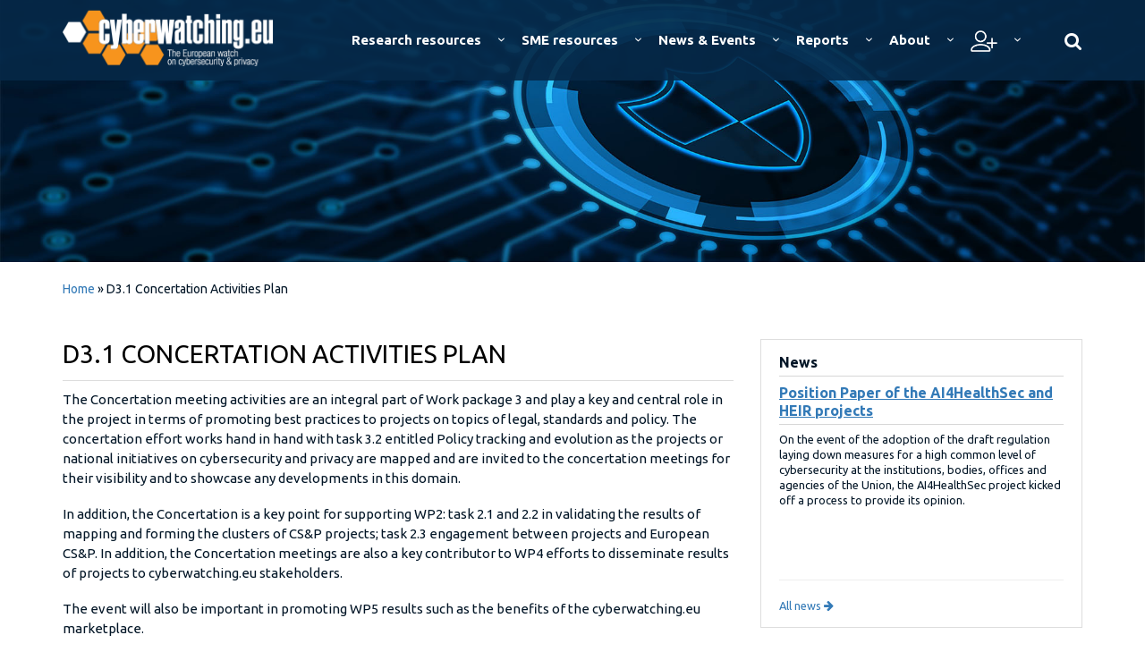

--- FILE ---
content_type: text/html; charset=utf-8
request_url: https://www.cyberwatching.eu/d31-concertation-activities-plan
body_size: 12482
content:
<!DOCTYPE html>
<html>
<head>
  <link rel="profile" href="http://www.w3.org/1999/xhtml/vocab" />
  <meta name="viewport" content="width=device-width, initial-scale=1.0">
  <meta http-equiv="Content-Type" content="text/html; charset=utf-8" />
<link rel="shortcut icon" href="https://cyberwatching.eu/sites/default/files/favicon.png" type="image/png" />
<meta name="description" content="The following Concertation Activities Plan outlines the novel approach that cyberwatching.eu has introduced to create a “unified approach” of clustered projects working together with the aim of maximizing their project results impact." />
<meta name="generator" content="Drupal 7 (https://www.drupal.org)" />
<link rel="canonical" href="https://cyberwatching.eu/d31-concertation-activities-plan" />
<link rel="shortlink" href="https://cyberwatching.eu/node/317" />
<meta property="og:site_name" content="Cyberwatching" />
<meta property="og:type" content="article" />
<meta property="og:url" content="https://cyberwatching.eu/d31-concertation-activities-plan" />
<meta property="og:title" content="D3.1 Concertation Activities Plan" />
<meta property="og:description" content="The following Concertation Activities Plan outlines the novel approach that cyberwatching.eu has introduced to create a “unified approach” of clustered projects working together with the aim of maximizing their project results impact." />
<meta property="og:updated_time" content="2021-09-17T09:37:21+02:00" />
<meta property="article:published_time" content="2018-04-21T08:18:23+02:00" />
<meta property="article:modified_time" content="2021-09-17T09:37:21+02:00" />
  <title>D3.1 Concertation Activities Plan | Cyberwatching</title>
  <style type="text/css" media="all">
@import url("https://cyberwatching.eu/modules/system/system.base.css?sks245");
@import url("https://cyberwatching.eu/modules/system/system.menus.css?sks245");
@import url("https://cyberwatching.eu/modules/system/system.messages.css?sks245");
@import url("https://cyberwatching.eu/modules/system/system.theme.css?sks245");
</style>
<style type="text/css" media="all">
@import url("https://cyberwatching.eu/sites/all/modules/simplenews/simplenews.css?sks245");
@import url("https://cyberwatching.eu/sites/all/modules/ckeditor_accordion/css/ckeditor-accordion.css?sks245");
@import url("https://cyberwatching.eu/modules/comment/comment.css?sks245");
@import url("https://cyberwatching.eu/sites/all/modules/cw_radar_projects/css/cw_radar_projects.css?sks245");
@import url("https://cyberwatching.eu/sites/all/modules/date/date_api/date.css?sks245");
@import url("https://cyberwatching.eu/modules/field/theme/field.css?sks245");
@import url("https://cyberwatching.eu/modules/node/node.css?sks245");
@import url("https://cyberwatching.eu/modules/search/search.css?sks245");
@import url("https://cyberwatching.eu/modules/user/user.css?sks245");
@import url("https://cyberwatching.eu/sites/all/modules/youtube/css/youtube.css?sks245");
@import url("https://cyberwatching.eu/sites/all/modules/views/css/views.css?sks245");
@import url("https://cyberwatching.eu/sites/all/modules/ckeditor/css/ckeditor.css?sks245");
</style>
<style type="text/css" media="all">
@import url("https://cyberwatching.eu/sites/all/modules/ctools/css/ctools.css?sks245");
@import url("https://cyberwatching.eu/sites/all/modules/rate/rate.css?sks245");
@import url("https://cyberwatching.eu/sites/all/modules/md_megamenu/css/awemenu/css/lib/bootstrap-grid.css?sks245");
@import url("https://cyberwatching.eu/sites/all/modules/md_megamenu/css/awemenu/css/awemenu.css?sks245");
@import url("https://cyberwatching.eu/sites/all/modules/md_megamenu/css/awemenu/css/themes.css?sks245");
@import url("https://cyberwatching.eu/sites/all/modules/md_megamenu/css/awemenu/css/md-megamenu-style.css?sks245");
@import url("https://cyberwatching.eu/sites/all/modules/md_slider/css/md-slider.css?sks245");
</style>
<style type="text/css" media="all">
<!--/*--><![CDATA[/*><!--*/


/*]]>*/-->
</style>
<style type="text/css" media="all">
@import url("https://cyberwatching.eu/sites/all/modules/md_slider/css/md-slider-style.css?sks245");
</style>
<style type="text/css" media="all">
<!--/*--><![CDATA[/*><!--*/
@media (max-width:460px){.hideonmobile{display:none !important;}}

/*]]>*/-->
</style>
<style type="text/css" media="all">
@import url("https://cyberwatching.eu/sites/all/modules/responsive_menus/styles/responsive_menus_simple/css/responsive_menus_simple.css?sks245");
@import url("https://cyberwatching.eu/sites/all/libraries/mmenu/main/src/css/jquery.mmenu.all.css?sks245");
@import url("https://cyberwatching.eu/sites/default/files/megamenu-1-custom.css?sks245");
@import url("https://cyberwatching.eu/sites/all/modules/mmenu/themes/mm-fresh/styles/mm-fresh.css?sks245");
</style>
<style type="text/css" media="all">
@import url("https://cyberwatching.eu/sites/all/themes/theme1/css/bootstrap.min.css?sks245");
@import url("https://cyberwatching.eu/sites/all/themes/theme1/css/bootstrap-theme.css?sks245");
@import url("https://cyberwatching.eu/sites/all/themes/theme1/css/font-awesome.min.css?sks245");
@import url("https://cyberwatching.eu/sites/all/themes/theme1/css/superfish.css?sks245");
@import url("https://cyberwatching.eu/sites/all/themes/theme1/css/superfish-default.css?sks245");
@import url("https://cyberwatching.eu/sites/all/themes/theme1/css/linearicons.css?sks245");
@import url("https://cyberwatching.eu/sites/all/themes/theme1/css/owl.theme.default.min.css?sks245");
@import url("https://cyberwatching.eu/sites/all/themes/theme1/css/owl.carousel.min.css?sks245");
@import url("https://cyberwatching.eu/sites/all/themes/theme1/css/style.css?sks245");
@import url("https://cyberwatching.eu/sites/all/themes/theme1/css/style-color.css?sks245");
@import url("https://cyberwatching.eu/sites/all/themes/theme1/css/animate.css?sks245");
@import url("https://cyberwatching.eu/sites/all/themes/theme1/css/hover.css?sks245");
@import url("https://cyberwatching.eu/sites/all/themes/theme1/css/megamenu.css?sks245");
@import url("https://cyberwatching.eu/sites/all/themes/theme1/css/layout.css?sks245");
@import url("https://cyberwatching.eu/sites/all/themes/theme1/css/layout_2.css?sks245");
@import url("https://cyberwatching.eu/sites/all/themes/theme1/css/custom.css?sks245");
</style>
  <!-- HTML5 element support for IE6-8 -->
  <!--[if lt IE 9]>
    <script src="https://cdn.jsdelivr.net/html5shiv/3.7.3/html5shiv-printshiv.min.js"></script>
  <![endif]-->
  
</head>
<body>
  <div id="skip-link">
    <a href="#main-content" class="element-invisible element-focusable">Skip to main content</a>
  </div>
    <script type="text/javascript" src="https://cyberwatching.eu/sites/default/files/js/js_ypadrG4kz9-JBpNOXmgjyVozLCJG_1RP3Ig-iqWR8n0.js"></script>
<script type="text/javascript" src="https://cyberwatching.eu/sites/default/files/js/js_k2x6BIq5hNn_VCq894Ncs9tOmnSJq3L9Uz1kTJ19a7g.js"></script>
<script type="text/javascript" src="https://cyberwatching.eu/sites/default/files/js/js_t2L70qzNp1dEUd2wi4mtePNtQ_pdtM0RfeI5Nz2BwUs.js"></script>
<script type="text/javascript">
<!--//--><![CDATA[//><!--

            (function($) {
                $(document).ready(function() {
                    $("#md-megamenu-1").aweMenu({
            trigger : "hover",
            style : "md-custom",
            type : "standard",
            enableAnimation : 1,
            defaultDesktopAnimation : "fadedown",
            defaultDesktopAnimationDuration : "200",
            showArrow : 1,
            hoverDelay: 100,
            responsiveWidth : 1200,
            mobileTrigger : "click",
            mobileStyle : "md-mobile-custom",
            mobileAnimationDuration : 300,
            mobileType : "standard",
            showMobileArrow : 1,
            sticky : 0,
            stickyOffset : ".region-page-top|#admin-menu",
            initialize : function(menu){
                if (menu.options.sticky) {
                    $("#toolbar a.toggle").click(function(event) {
                        event.preventDefault();
                        if (menu.stickyActivated) {
                            var select = this.options.stickyOffset.split("|");
                            $.each(select, function(index, value){
                               if ($(value).length) {
                                   selectOffset = value;
                                  return  selectOffset;
                               }
                            });

                            menu.$el.css("top", $(selectOffset).offset().top + $(selectOffset).height());
                        }
                    });
                }
            }
        });
                    var current_location = location.href,
                        hostname_arr = current_location.split("/"),
                        hostname = "",
                        preSelecttor = ".awemenu-item-level-1 > a[href='",
                        list_filter = [];
                    hostname = [hostname_arr[0], hostname_arr[1], hostname_arr[2]].join("/");
                    if(hostname_arr.length > 4){
                      for(i = hostname_arr.length - 1; i<hostname_arr.length && i>=4 ; i--){
                        hostname_arr.splice(i, 1);
                        list_filter.push(preSelecttor + hostname_arr.join("/") + "'");
                      }
                   
                      var selector_menu_active = [];
                      $.each(list_filter, function(key, value){
                        selector_menu_active.push(value);
                        value = value.replace(hostname + "/","",value);
                        selector_menu_active.push(value);
                        value = value.replace("='","='/",value);
                        selector_menu_active.push(value);
                      });
                      selector_menu_active = selector_menu_active.join("], ");
                      selector_menu_active += "]";
                      $(selector_menu_active).parent().addClass("awemenu-active-trail");
                    }
                });
            })(jQuery);
        
//--><!]]>
</script>
<script type="text/javascript" src="https://cyberwatching.eu/sites/default/files/js/js_HSOSVOQAub0755ADwSJDJq4Oq-3sRguwgBxs7ROKK5k.js"></script>
<script type="text/javascript">
<!--//--><![CDATA[//><!--
(function($) {
      $(document).ready(function() {
          effectsIn = Drupal.settings.inEffects;
          effectsOut = Drupal.settings.outEffects;
          var options_2 = Drupal.settings.md_slider_options_2;
          if(!window.listMegaSlide){window.listMegaSlide = [];} $('.md-slide-items').each(function(index, item){
            if($(item).attr('id') == 'md-slider-2-block'){
              listMegaSlide[index] = $('#md-slider-2-block').mdSlider(options_2);
            }
          });
      });
    })(jQuery);
//--><!]]>
</script>
<script type="text/javascript" src="https://cyberwatching.eu/sites/default/files/js/js_x4_JaXNV7AbsSchdyG0NMEMzrnLRo0QosBvQ8B_Imrc.js"></script>
<script type="text/javascript" src="https://cyberwatching.eu/sites/default/files/js/js_2HAe5HnokChfUculwiAcNbSEX72NXNm5VLSsUcbIlL8.js"></script>
<script type="text/javascript">
<!--//--><![CDATA[//><!--
jQuery.extend(Drupal.settings, {"basePath":"\/","pathPrefix":"","ajaxPageState":{"theme":"theme1","theme_token":"4h6aDhXTos3UC4Y3nAv5VzN-js4QOY7dW_kLkZbBUAA","js":{"sites\/all\/modules\/jquery_update\/replace\/jquery\/1.10\/jquery.min.js":1,"misc\/jquery-extend-3.4.0.js":1,"misc\/jquery-html-prefilter-3.5.0-backport.js":1,"misc\/jquery.once.js":1,"misc\/drupal.js":1,"sites\/all\/modules\/ckeditor_accordion\/js\/ckeditor-accordion.js":1,"sites\/all\/modules\/trust_ppg\/js\/disabler.js":1,"sites\/all\/modules\/md_megamenu\/js\/jquery.hoverIntent.min.js":1,"sites\/all\/modules\/md_megamenu\/js\/awemenu.min.js":1,"0":1,"sites\/all\/modules\/md_slider\/js\/jquery.touchwipe.js":1,"sites\/all\/modules\/md_slider\/js\/modernizr.js":1,"sites\/all\/modules\/md_slider\/js\/jquery-migrate-1.2.1.min.js":1,"sites\/all\/modules\/md_slider\/js\/jquery.easing.js":1,"sites\/all\/modules\/md_slider\/js\/md-slider.js":1,"1":1,"sites\/all\/modules\/responsive_menus\/styles\/responsive_menus_simple\/js\/responsive_menus_simple.js":1,"sites\/all\/modules\/mmenu\/js\/mmenu.js":1,"sites\/all\/libraries\/mmenu\/hammer\/hammer.js":1,"sites\/all\/libraries\/mmenu\/jquery.hammer\/jquery.hammer.js":1,"sites\/all\/libraries\/mmenu\/main\/src\/js\/jquery.mmenu.min.all.js":1,"sites\/all\/themes\/theme1\/js\/bootstrap.min.js":1,"sites\/all\/themes\/theme1\/js\/owl.carousel.min.js":1,"sites\/all\/themes\/theme1\/js\/scripts.js":1},"css":{"modules\/system\/system.base.css":1,"modules\/system\/system.menus.css":1,"modules\/system\/system.messages.css":1,"modules\/system\/system.theme.css":1,"sites\/all\/modules\/simplenews\/simplenews.css":1,"sites\/all\/modules\/ckeditor_accordion\/css\/ckeditor-accordion.css":1,"modules\/comment\/comment.css":1,"sites\/all\/modules\/cw_radar_projects\/css\/cw_radar_projects.css":1,"sites\/all\/modules\/date\/date_api\/date.css":1,"modules\/field\/theme\/field.css":1,"modules\/node\/node.css":1,"modules\/search\/search.css":1,"modules\/user\/user.css":1,"sites\/all\/modules\/youtube\/css\/youtube.css":1,"sites\/all\/modules\/views\/css\/views.css":1,"sites\/all\/modules\/ckeditor\/css\/ckeditor.css":1,"sites\/all\/modules\/ctools\/css\/ctools.css":1,"sites\/all\/modules\/rate\/rate.css":1,"sites\/all\/modules\/md_megamenu\/css\/awemenu\/css\/lib\/bootstrap-grid.css":1,"sites\/all\/modules\/md_megamenu\/css\/awemenu\/css\/lib\/font-awesome.min.css":1,"sites\/all\/modules\/md_megamenu\/css\/awemenu\/css\/awemenu.css":1,"sites\/all\/modules\/md_megamenu\/css\/awemenu\/css\/themes.css":1,"sites\/all\/modules\/md_megamenu\/css\/awemenu\/css\/md-megamenu-style.css":1,"sites\/all\/modules\/md_slider\/css\/animate.css":1,"sites\/all\/modules\/md_slider\/css\/md-slider.css":1,"0":1,"sites\/all\/modules\/md_slider\/css\/md-slider-style.css":1,"1":1,"sites\/all\/modules\/responsive_menus\/styles\/responsive_menus_simple\/css\/responsive_menus_simple.css":1,"sites\/all\/libraries\/mmenu\/main\/src\/css\/jquery.mmenu.all.css":1,"sites\/all\/libraries\/mmenu\/icomoon\/icomoon.css":1,"public:\/\/megamenu-1-custom.css":1,"sites\/all\/modules\/mmenu\/themes\/mm-fresh\/styles\/mm-fresh.css":1,"sites\/all\/themes\/theme1\/css\/bootstrap.min.css":1,"sites\/all\/themes\/theme1\/css\/bootstrap-theme.css":1,"sites\/all\/themes\/theme1\/css\/font-awesome.min.css":1,"sites\/all\/themes\/theme1\/css\/superfish.css":1,"sites\/all\/themes\/theme1\/css\/superfish-default.css":1,"sites\/all\/themes\/theme1\/css\/linearicons.css":1,"sites\/all\/themes\/theme1\/css\/owl.theme.default.min.css":1,"sites\/all\/themes\/theme1\/css\/owl.carousel.min.css":1,"sites\/all\/themes\/theme1\/css\/style.css":1,"sites\/all\/themes\/theme1\/css\/style-color.css":1,"sites\/all\/themes\/theme1\/css\/animate.css":1,"sites\/all\/themes\/theme1\/css\/hover.css":1,"sites\/all\/themes\/theme1\/css\/megamenu.css":1,"sites\/all\/themes\/theme1\/css\/layout.css":1,"sites\/all\/themes\/theme1\/css\/layout_2.css":1,"sites\/all\/themes\/theme1\/css\/custom.css":1}},"trust_ppg":{"policy_url":"privacy-policy-full","ga_guid":"UA-XXXXXX-Y","main_text":"\u003Cbr \/\u003E\u003Cp\u003ECookies consist of portions of code installed in the browser that assist the owner in providing the service based on the purposes described. Some of the purposes of installing cookies may also require the consent of the user. When the installation of cookies takes place on the basis of consent, this consent can be revoked freely at any time following the instructions contained in this document.\u003C\/p\u003E","policy_label":"Please read the privacy policy","cookie_3rdparties_consent":false,"cookie_additional_consent":false,"cookie_policy":"252","cookie_3rdparties":"253","cookie_additional":"0","experience":"0","measurement":"0","targeting":"0","cookie_policy_label":"Strictly Necessary Cookies","cookie_3rdparties_label":"3rd Parties Cookies","cookie_additional_label":"N\/A","cookie_experience_label":"Experience Cookies","cookie_measurement_label":"Measurement Cookies","cookie_targeting_label":"Advertisement Cookies","cookie_policy_body":"These cookies are necessary for the website to function and cannot be switched off in our systems. They are usually only set in response to actions made by you which amount to a request for services, such as setting your privacy preferences, logging in or filling in forms. You can set your browser to block or alert you about these cookies, but some parts of the site will not then work. These cookies do not store any personally identifiable information. ","cookie_3rdparties_body":"These cookies enable the website to provide enhanced functionality and personalisation. They may be set by third party providers whose services we have added to our pages. If you do not allow these cookies then some or all of these services may not function properly. We\u0027d like also to set Google Analytics cookies to help us to improve our website by collecting and reporting information on how you use it. The cookies collect information in a way that does not directly identify anyone. Under current GDPR, the installation of these third-party cookies requires your prior consent. For more information on how these cookies work, please see our \u0027Cookies policy\u0027.","cookie_additional_body":"N\/A","cookie_experience_body":"These trackers help us to provide a personalized user experience by improving the quality of your preference management options, and by enabling the interaction with external networks and platforms.","cookie_measurement_body":"Measurement cookies are used to collect information about how you use our website, to measure the effectiveness of our communication and to improve what we offer you, for example by ensuring that you can easily find what you are looking for.","cookie_targeting_body":"Advertisement cookies are used to provide visitors with relevant ads and marketing campaigns. These cookies track visitors across websites and collect information to provide customized ads.","popup_agree_text":"Agree to all","popup_reject_text":"Reject all","popup_save_text":"Save preferences"},"inEffects":["bounceIn","bounceInDown","bounceInUp","bounceInLeft","bounceInRight","fadeIn","fadeInUp","fadeInDown","fadeInLeft","fadeInRight","fadeInUpBig","fadeInDownBig","fadeInLeftBig","fadeInRightBig","flipInX","flipInY","foolishIn","lightSpeedIn","puffIn","rollIn","rotateIn","rotateInDownLeft","rotateInDownRight","rotateInUpLeft","rotateInUpRight","twisterInDown","twisterInUp","swap","swashIn","tinRightIn","tinLeftIn","tinUpIn","tinDownIn","vanishIn"],"outEffects":["bombRightOut","bombLeftOut","bounceOut","bounceOutDown","bounceOutUp","bounceOutLeft","bounceOutRight","fadeOut","fadeOutUp","fadeOutDown","fadeOutLeft","fadeOutRight","fadeOutUpBig","fadeOutDownBig","fadeOutLeftBig","fadeOutRightBig","flipOutX","flipOutY","foolishOut","hinge","holeOut","lightSpeedOut","puffOut","rollOut","rotateOut","rotateOutDownLeft","rotateOutDownRight","rotateOutUpLeft","rotateOutUpRight","rotateDown","rotateUp","rotateLeft","rotateRight","swashOut","tinRightOut","tinLeftOut","tinUpOut","tinDownOut","vanishOut"],"md_slider_options_2":{"fullwidth":true,"transitionsSpeed":800,"width":"1920","height":"440","enableDrag":false,"responsive":true,"pauseOnHover":false,"loop":false,"showLoading":false,"loadingPosition":"bottom","showArrow":false,"showBullet":false,"showNavigationLinks":false,"posBullet":"5","showThumb":false,"posThumb":"1","slideShowDelay":"8000","slideShow":false,"styleBorder":"0","styleShadow":"0","videoBox":false,"autoplayVideo":false},"better_exposed_filters":{"views":{"news_content":{"displays":{"block_5":{"filters":[]}}},"events":{"displays":{"block_4":{"filters":[]}}},"cyberwatching_radar_project_list_by_group":{"displays":{"block_10":{"filters":[]}}},"project_home":{"displays":{"block_3":{"filters":[]},"block_2":{"filters":[]},"block_1":{"filters":[]}}},"og_products":{"displays":{"block":{"filters":[]}}}}},"mmenu":{"mmenu_left":{"enabled":"1","title":"Left menu","name":"mmenu_left","blocks":[{"module_delta":"system|main-menu","menu_parameters":{"min_depth":"1"},"title":"\u003Cnone\u003E","collapsed":"0","wrap":"0","module":"system","delta":"main-menu"}],"options":{"classes":"mm-fresh mm-slide","effects":{"mm-slide":"mm-slide"},"slidingSubmenus":false,"clickOpen":{"open":true,"selector":"#mobile-button"},"counters":{"add":false,"update":false},"dragOpen":{"open":true,"pageNode":"body","threshold":100,"maxStartPos":50},"footer":{"add":false,"content":"","title":"Copyright \u00a92021","update":true},"header":{"add":false,"content":"","title":"Cyberwatching","update":true},"labels":{"collapse":false},"offCanvas":{"enabled":true,"modal":false,"moveBackground":true,"position":"left","zposition":"front"},"searchfield":{"add":false,"addTo":"menu","search":false,"placeholder":"Search","noResults":"No results found.","showLinksOnly":true}},"configurations":{"clone":false,"preventTabbing":true,"panelNodetype":"div, ul, ol","transitionDuration":400,"classNames":{"label":"Label","panel":"Panel","selected":"Selected","buttonbars":{"buttonbar":"anchors"},"counters":{"counter":"Counter"},"fixedElements":{"fixedTop":"FixedTop","fixedBottom":"FixedBottom"},"footer":{"panelFooter":"Footer"},"header":{"panelHeader":"Header","panelNext":"Next","panelPrev":"Prev"},"labels":{"collapsed":"Collapsed"},"toggles":{"toggle":"Toggle","check":"Check"}},"dragOpen":{"width":{"perc":0.8,"min":140,"max":440},"height":{"perc":0.8,"min":140,"max":880}},"offCanvas":{"menuInjectMethod":"prepend","menuWrapperSelector":"body","pageNodetype":"div","pageSelector":"body \u003E div"}},"custom":[],"position":"left"}},"responsive_menus":[{"toggler_text":"\u2630 Menu","selectors":["#main-menu"],"media_size":"960","media_unit":"px","absolute":"1","remove_attributes":"1","responsive_menus_style":"responsive_menus_simple"}],"urlIsAjaxTrusted":{"\/d31-concertation-activities-plan":true,"\/d31-concertation-activities-plan?destination=node\/317":true}});
//--><!]]>
</script>
  	<div class="search">
      <div id="search__panel">
        <div class="search-block">
          	<div class="container">
	          <a id="search-button-close" href="#"><span class="icon fa fa-close"></span></a>
	            <form action="/d31-concertation-activities-plan" method="post" id="search-block-form" accept-charset="UTF-8"><div><div class="container-inline">
      <h2 class="element-invisible">Search form</h2>
    <div class="form-item form-type-textfield form-item-search-block-form">
  <label class="element-invisible" for="edit-search-block-form--2">Search </label>
 <input title="Enter the terms you wish to search for." onblur="if (this.value == &#039;&#039;) {this.value = &#039;Cerca&#039;;}" onfocus="if (this.value == &#039;Cerca&#039;) {this.value = &#039;&#039;;}" type="text" id="edit-search-block-form--2" name="search_block_form" value="Search" size="15" maxlength="128" class="form-text" />
</div>
<div class="form-actions form-wrapper" id="edit-actions--2"><input class="btn btn-primary form-submit" type="submit" id="edit-submit--2" name="op" value="Search" /></div><input type="hidden" name="form_build_id" value="form-NQDb0T1ltF6ws9i6jySM5INJHeSpeEWwECAKfD1AU4k" />
<input type="hidden" name="form_id" value="search_block_form" />
</div>
</div></form>        
			</div>
        </div>
      </div>
    </div>

<section class="header">
	
	<div id="navbar" role="banner">
		<div class="container">
	    	<div class="row">
			    <div class="col-md-3 col-sm-4 col-xs-6">
			      			        <a class="logo" href="/" title="Home">
			          <img style="width:90%;" src="https://cyberwatching.eu/sites/default/files/logo_0_0.png" alt="Home" />
			        </a>
			      			    </div>
			    <div class="col-md-9 col-sm-8 col-xs-6">
			      <div class="navbar-collapse" id="navbar-collapse">
			        <nav class="menu-desktop" role="navigation">
				    				      <div class="region region-mdmenu">
    <div id="block-md-megamenu-1" class="block block-md-megamenu">

    
  <div class="content">
    <div id="md-megamenu-1" class="md-megamenu awemenu-standard md-custom md-mobile-custom md-megamenu-1 md-megamenu-md-main-menu awemenu-nav md-horizontal-menu">
	<div class="awemenu-container">
				<ul class="awemenu">
			<li class="awemenu-item awemenu-item-level-1 awemenu-item-1-1 text-left">
	<a href="" class="awemenu-item-link">
		<span class="awemenu-item-title">Research resources</span>	</a>
		<ul class="awemenu-submenu awemenu-dropdown">
		<li class="awemenu-item awemenu-item-level-2 awemenu-item-2-1 text-left">
	<a href="https://radar.cyberwatching.eu/radar" class="awemenu-item-link" target="_self">
		<span class="awemenu-item-title">Project Radar</span>	</a>
	</li><li class="awemenu-item awemenu-item-level-2 awemenu-item-2-2 text-left">
	<a href="/projects" class="awemenu-item-link" target="_self">
		<span class="awemenu-item-title">Project Hub</span>	</a>
	</li><li class="awemenu-item awemenu-item-level-2 awemenu-item-2-3 text-left">
	<a href="/cybersecurity-and-privacy-project-clusters" class="awemenu-item-link" target="_self">
		<span class="awemenu-item-title">Project Clusters</span>	</a>
	</li><li class="awemenu-item awemenu-item-level-2 awemenu-item-2-4 text-left">
	<a href="/webinar" class="awemenu-item-link" target="_self">
		<span class="awemenu-item-title">Webinars</span>	</a>
	</li><li class="awemenu-item awemenu-item-level-2 awemenu-item-2-5 text-left">
	<a href="/publications" class="awemenu-item-link" target="_self">
		<span class="awemenu-item-title">Recommendations</span>	</a>
	</li>	</ul>
	</li><li class="awemenu-item awemenu-item-level-1 awemenu-item-1-2 text-left">
	<a href="/market-products-list" class="awemenu-item-link">
		<span class="awemenu-item-title">SME resources</span>	</a>
		<ul class="awemenu-submenu awemenu-dropdown">
		<li class="awemenu-item awemenu-item-level-2 awemenu-item-2-1 text-left">
	<a href="/market-products-list" class="awemenu-item-link" target="_self">
		<span class="awemenu-item-title">Marketplace</span>	</a>
	</li><li class="awemenu-item awemenu-item-level-2 awemenu-item-2-2 text-left">
	<a href="https://label.cyberwatching.eu/Pages/Home.aspx" class="awemenu-item-link" target="_self">
		<span class="awemenu-item-title">Cybersecurity Label</span>	</a>
	</li><li class="awemenu-item awemenu-item-level-2 awemenu-item-2-3 text-left">
	<a href="/gdpr-temperature-tool-new-free-resource-european-smes-understand-their-risk-gdpr-related-sanctions" class="awemenu-item-link" target="_self">
		<span class="awemenu-item-title">GDPR Temperature Tool</span>	</a>
	</li><li class="awemenu-item awemenu-item-level-2 awemenu-item-2-4 text-left">
	<a href="/cyberwatching-information-notice-tool" class="awemenu-item-link" target="_self">
		<span class="awemenu-item-title">Information Notice Tool</span>	</a>
	</li><li class="awemenu-item awemenu-item-level-2 awemenu-item-2-5 text-left">
	<a href="/cyberwatching-cyber-risk-temperature-tool" class="awemenu-item-link" target="_self">
		<span class="awemenu-item-title">Cyber Risk Temperature Tool</span>	</a>
	</li><li class="awemenu-item awemenu-item-level-2 awemenu-item-2-6 text-left">
	<a href="/sme-success-stories%20" class="awemenu-item-link" target="_self">
		<span class="awemenu-item-title">Success Stories</span>	</a>
	</li>	</ul>
	</li><li class="awemenu-item awemenu-item-level-1 awemenu-item-1-3 ">
	<a href="" class="awemenu-item-link">
		<span class="awemenu-item-title">News & Events</span>	</a>
		<ul class="awemenu-submenu awemenu-dropdown" data-width="250">
		<li class="awemenu-item awemenu-item-level-2 awemenu-item-2-1 text-left">
	<a href="/news-events/news" class="awemenu-item-link" target="_self">
		<span class="awemenu-item-title">News</span>	</a>
	</li><li class="awemenu-item awemenu-item-level-2 awemenu-item-2-2 text-left">
	<a href="/news-events/events" class="awemenu-item-link" target="_self">
		<span class="awemenu-item-title">Events</span>	</a>
	</li><li class="awemenu-item awemenu-item-level-2 awemenu-item-2-3 text-left">
	<a href="/cyberwatching-eu-events" class="awemenu-item-link" target="_self">
		<span class="awemenu-item-title">Cyberwatching.eu events</span>	</a>
	</li><li class="awemenu-item awemenu-item-level-2 awemenu-item-2-4 text-left">
	<a href="/publications" class="awemenu-item-link" target="none">
		<span class="awemenu-item-title">Publications</span>	</a>
	</li>	</ul>
	</li><li class="awemenu-item awemenu-item-level-1 awemenu-item-1-4 text-left">
	<a href="" class="awemenu-item-link">
		<span class="awemenu-item-title">Reports</span>	</a>
		<ul class="awemenu-submenu awemenu-dropdown">
		<li class="awemenu-item awemenu-item-level-2 awemenu-item-2-1 text-left">
	<a href="/deliverable-roadmap" class="awemenu-item-link" target="_self">
		<span class="awemenu-item-title">Roadmap reports</span>	</a>
	</li><li class="awemenu-item awemenu-item-level-2 awemenu-item-2-2 text-left">
	<a href="/deliverable-research" class="awemenu-item-link" target="_self">
		<span class="awemenu-item-title">Research reports</span>	</a>
	</li><li class="awemenu-item awemenu-item-level-2 awemenu-item-2-3 text-left">
	<a href="/deliverable-standards" class="awemenu-item-link" target="_self">
		<span class="awemenu-item-title">Standards reports</span>	</a>
	</li><li class="awemenu-item awemenu-item-level-2 awemenu-item-2-4 text-left">
	<a href="/deliverable-privacy" class="awemenu-item-link" target="_self">
		<span class="awemenu-item-title">Compliance reports</span>	</a>
	</li><li class="awemenu-item awemenu-item-level-2 awemenu-item-2-5 text-left">
	<a href="/deliverable-smes" class="awemenu-item-link" target="_self">
		<span class="awemenu-item-title">SME reports</span>	</a>
	</li><li class="awemenu-item awemenu-item-level-2 awemenu-item-2-6 text-left">
	<a href="/deliverable-events" class="awemenu-item-link" target="_self">
		<span class="awemenu-item-title">Events report</span>	</a>
	</li>	</ul>
	</li><li class="awemenu-item awemenu-item-level-1 awemenu-item-1-5 ">
	<a href="" class="awemenu-item-link">
		<span class="awemenu-item-title">About</span>	</a>
		<ul class="awemenu-submenu awemenu-dropdown">
		<li class="awemenu-item awemenu-item-level-2 awemenu-item-2-1 ">
	<a href="/ecco-about-us" class="awemenu-item-link" target="none">
		<span class="awemenu-item-title">ECCO - About us </span>	</a>
	</li><li class="awemenu-item awemenu-item-level-2 awemenu-item-2-2 text-left">
	<a href="/partners" class="awemenu-item-link" target="_self">
		<span class="awemenu-item-title">Partners</span>	</a>
	</li><li class="awemenu-item awemenu-item-level-2 awemenu-item-2-3 text-left">
	<a href="/engaged-clusters" class="awemenu-item-link" target="_self">
		<span class="awemenu-item-title">Engaged Clusters</span>	</a>
	</li><li class="awemenu-item awemenu-item-level-2 awemenu-item-2-4 text-left">
	<a href="/contact-us" class="awemenu-item-link" target="_self">
		<span class="awemenu-item-title">Contact us</span>	</a>
	</li><li class="awemenu-item awemenu-item-level-2 awemenu-item-2-5 ">
	<a href="/cyberwatching-eu-legacy" class="awemenu-item-link" target="none">
		<span class="awemenu-item-title">Cyberwatching.eu Legacy</span>	</a>
	</li>	</ul>
	</li><li class="awemenu-item awemenu-item-level-1 awemenu-item-1-6 registration-menu-item">
	<a href="" class="awemenu-item-link">
		<span class="awemenu-item-icon"><img src="https://cyberwatching.eu/sites/default/files/efpAsset%204.png" alt="" /></span>	</a>
		<ul class="awemenu-submenu awemenu-megamenu" data-width="100%">
		<li class="awemenu-item">
	<div class="awemenu-megamenu-wrapper">
				<div class="row">
						<div class="col-md-3 col-xs-12">
			<div id="block-block-34" class="block block-block menu-registration-block">

    
  <div class="content">
    <div class="services-block-eleven col-md-12">
                	<div class="inner-box">
                    	<div class="box-icon">
                        	<a href="/user/register"><span style="font-size: 120px;" class="icon icon-users2"></span></a>
                        </div>
                        <h3><a href="/user/register">User</a></h3>
                        <div class="text">PERSONALISE YOUR CYBERWATCHING EXPERIENCE</div>
                    </div>
                </div>  </div>
</div>
			</div>
						<div class="col-md-3 col-xs-12">
			<div id="block-block-35" class="block block-block menu-registration-block">

    
  <div class="content">
    <div class="services-block-eleven col-md-12">
                	<div class="inner-box">
                    	<div class="box-icon">
                        	<a href="/company/register"><span style="font-size: 120px;" class="icon icon-city"></span></a>
                        </div>
                        <h3><a href="/company/register">Organisation</a></h3>
                        <div class="text">PROMOTE YOUR ORGANISATION, PRODUCTS AND SERVICES</div>
                    </div>
                </div>  </div>
</div>
			</div>
						<div class="col-md-3 col-xs-12">
			<div id="block-block-36" class="block block-block menu-registration-block">

    
  <div class="content">
    <div class="services-block-eleven col-md-12">
                	<div class="inner-box">
                    	<div class="box-icon">
                        	<a href="/research/register"><span style="font-size: 120px;" class="icon icon-chip"></span></a>
                        </div>
                        <h3><a href="/research/register">Research</a></h3>
                        <div class="text">PROMOTE YOUR PROJECT</div>
                    </div>
                </div>  </div>
</div>
			</div>
						<div class="col-md-3 col-xs-12">
			<div id="block-user-login" class="block block-user">

    <h2>User login</h2>
  
  <div class="content">
    <form action="/d31-concertation-activities-plan?destination=node/317" method="post" id="user-login-form" accept-charset="UTF-8"><div><div class="form-item form-type-textfield form-item-name">
  <label for="edit-name--2">Username <span class="form-required" title="This field is required.">*</span></label>
 <input type="text" id="edit-name--2" name="name" value="" size="15" maxlength="60" class="form-text required" />
</div>
<div class="form-item form-type-password form-item-pass">
  <label for="edit-pass--2">Password <span class="form-required" title="This field is required.">*</span></label>
 <input type="password" id="edit-pass--2" name="pass" size="15" maxlength="128" class="form-text required" />
</div>
<div class="item-list"><ul><li class="first"><a href="/user/register" title="Create a new user account.">Create new account</a></li>
<li class="last"><a href="/user/password" title="Request new password via e-mail.">Request new password</a></li>
</ul></div><input type="hidden" name="form_build_id" value="form-z4mc_Za3JOWQioxZkc9JXCngE_fLhKNSgLmKfjpMovM" />
<input type="hidden" name="form_id" value="user_login_block" />
<div class="form-actions form-wrapper" id="edit-actions--3"><input class="btn btn-primary form-submit" type="submit" id="edit-submit--3" name="op" value="Log in" /></div></div></form>  </div>
</div>
			</div>
					</div>
				<div class="row">
						<div class="col-md-12 col-xs-12">
						</div>
					</div>
			</div>
</li>	</ul>
	</li>		</ul>
	</div>
</div>  </div>
</div>
  </div>
			        </nav>
					<li id="mobile-button"><div class="amm-bar"></li>
			        <li id="search-button"><a href="#"><span class="icon fa fa-search"></span></a></li>
			      </div>
			      
			    </div>
		    </div>
		</div>	
	</div>
	
	<!---TEST MEGA MENU --->
  
<!--
	<div id="navbar" role="banner">
		<div class="container-fluid">
	    	<div class="row">
			    <div class="col-md-3 col-xs-6">
			      			        <a class="logo" href="/" title="Home">
			          <img style="width:100%;" src="https://cyberwatching.eu/sites/default/files/logo_0_0.png" alt="Home" />
			        </a>
			      			    </div>
			    <div class="col-md-12">
			      <div class="navbar-collapse" id="navbar-collapse">
			        <nav role="navigation">
				    				      <div class="region region-mdmenu">
      <div class="region region-mdmenu">
    <div id="block-md-megamenu-1" class="block block-md-megamenu">

    
  <div class="content">
    <div id="md-megamenu-1" class="md-megamenu awemenu-standard md-custom md-mobile-custom md-megamenu-1 md-megamenu-md-main-menu awemenu-nav md-horizontal-menu">
	<div class="awemenu-container">
				<ul class="awemenu">
			<li class="awemenu-item awemenu-item-level-1 awemenu-item-1-1 text-left">
	<a href="" class="awemenu-item-link">
		<span class="awemenu-item-title">Research resources</span>	</a>
		<ul class="awemenu-submenu awemenu-dropdown">
		<li class="awemenu-item awemenu-item-level-2 awemenu-item-2-1 text-left">
	<a href="https://radar.cyberwatching.eu/radar" class="awemenu-item-link" target="_self">
		<span class="awemenu-item-title">Project Radar</span>	</a>
	</li><li class="awemenu-item awemenu-item-level-2 awemenu-item-2-2 text-left">
	<a href="/projects" class="awemenu-item-link" target="_self">
		<span class="awemenu-item-title">Project Hub</span>	</a>
	</li><li class="awemenu-item awemenu-item-level-2 awemenu-item-2-3 text-left">
	<a href="/cybersecurity-and-privacy-project-clusters" class="awemenu-item-link" target="_self">
		<span class="awemenu-item-title">Project Clusters</span>	</a>
	</li><li class="awemenu-item awemenu-item-level-2 awemenu-item-2-4 text-left">
	<a href="/webinar" class="awemenu-item-link" target="_self">
		<span class="awemenu-item-title">Webinars</span>	</a>
	</li><li class="awemenu-item awemenu-item-level-2 awemenu-item-2-5 text-left">
	<a href="/publications" class="awemenu-item-link" target="_self">
		<span class="awemenu-item-title">Recommendations</span>	</a>
	</li>	</ul>
	</li><li class="awemenu-item awemenu-item-level-1 awemenu-item-1-2 text-left">
	<a href="/market-products-list" class="awemenu-item-link">
		<span class="awemenu-item-title">SME resources</span>	</a>
		<ul class="awemenu-submenu awemenu-dropdown">
		<li class="awemenu-item awemenu-item-level-2 awemenu-item-2-1 text-left">
	<a href="/market-products-list" class="awemenu-item-link" target="_self">
		<span class="awemenu-item-title">Marketplace</span>	</a>
	</li><li class="awemenu-item awemenu-item-level-2 awemenu-item-2-2 text-left">
	<a href="https://label.cyberwatching.eu/Pages/Home.aspx" class="awemenu-item-link" target="_self">
		<span class="awemenu-item-title">Cybersecurity Label</span>	</a>
	</li><li class="awemenu-item awemenu-item-level-2 awemenu-item-2-3 text-left">
	<a href="/gdpr-temperature-tool-new-free-resource-european-smes-understand-their-risk-gdpr-related-sanctions" class="awemenu-item-link" target="_self">
		<span class="awemenu-item-title">GDPR Temperature Tool</span>	</a>
	</li><li class="awemenu-item awemenu-item-level-2 awemenu-item-2-4 text-left">
	<a href="/cyberwatching-information-notice-tool" class="awemenu-item-link" target="_self">
		<span class="awemenu-item-title">Information Notice Tool</span>	</a>
	</li><li class="awemenu-item awemenu-item-level-2 awemenu-item-2-5 text-left">
	<a href="/cyberwatching-cyber-risk-temperature-tool" class="awemenu-item-link" target="_self">
		<span class="awemenu-item-title">Cyber Risk Temperature Tool</span>	</a>
	</li><li class="awemenu-item awemenu-item-level-2 awemenu-item-2-6 text-left">
	<a href="/sme-success-stories%20" class="awemenu-item-link" target="_self">
		<span class="awemenu-item-title">Success Stories</span>	</a>
	</li>	</ul>
	</li><li class="awemenu-item awemenu-item-level-1 awemenu-item-1-3 ">
	<a href="" class="awemenu-item-link">
		<span class="awemenu-item-title">News & Events</span>	</a>
		<ul class="awemenu-submenu awemenu-dropdown" data-width="250">
		<li class="awemenu-item awemenu-item-level-2 awemenu-item-2-1 text-left">
	<a href="/news-events/news" class="awemenu-item-link" target="_self">
		<span class="awemenu-item-title">News</span>	</a>
	</li><li class="awemenu-item awemenu-item-level-2 awemenu-item-2-2 text-left">
	<a href="/news-events/events" class="awemenu-item-link" target="_self">
		<span class="awemenu-item-title">Events</span>	</a>
	</li><li class="awemenu-item awemenu-item-level-2 awemenu-item-2-3 text-left">
	<a href="/cyberwatching-eu-events" class="awemenu-item-link" target="_self">
		<span class="awemenu-item-title">Cyberwatching.eu events</span>	</a>
	</li><li class="awemenu-item awemenu-item-level-2 awemenu-item-2-4 text-left">
	<a href="/publications" class="awemenu-item-link" target="none">
		<span class="awemenu-item-title">Publications</span>	</a>
	</li>	</ul>
	</li><li class="awemenu-item awemenu-item-level-1 awemenu-item-1-4 text-left">
	<a href="" class="awemenu-item-link">
		<span class="awemenu-item-title">Reports</span>	</a>
		<ul class="awemenu-submenu awemenu-dropdown">
		<li class="awemenu-item awemenu-item-level-2 awemenu-item-2-1 text-left">
	<a href="/deliverable-roadmap" class="awemenu-item-link" target="_self">
		<span class="awemenu-item-title">Roadmap reports</span>	</a>
	</li><li class="awemenu-item awemenu-item-level-2 awemenu-item-2-2 text-left">
	<a href="/deliverable-research" class="awemenu-item-link" target="_self">
		<span class="awemenu-item-title">Research reports</span>	</a>
	</li><li class="awemenu-item awemenu-item-level-2 awemenu-item-2-3 text-left">
	<a href="/deliverable-standards" class="awemenu-item-link" target="_self">
		<span class="awemenu-item-title">Standards reports</span>	</a>
	</li><li class="awemenu-item awemenu-item-level-2 awemenu-item-2-4 text-left">
	<a href="/deliverable-privacy" class="awemenu-item-link" target="_self">
		<span class="awemenu-item-title">Compliance reports</span>	</a>
	</li><li class="awemenu-item awemenu-item-level-2 awemenu-item-2-5 text-left">
	<a href="/deliverable-smes" class="awemenu-item-link" target="_self">
		<span class="awemenu-item-title">SME reports</span>	</a>
	</li><li class="awemenu-item awemenu-item-level-2 awemenu-item-2-6 text-left">
	<a href="/deliverable-events" class="awemenu-item-link" target="_self">
		<span class="awemenu-item-title">Events report</span>	</a>
	</li>	</ul>
	</li><li class="awemenu-item awemenu-item-level-1 awemenu-item-1-5 ">
	<a href="" class="awemenu-item-link">
		<span class="awemenu-item-title">About</span>	</a>
		<ul class="awemenu-submenu awemenu-dropdown">
		<li class="awemenu-item awemenu-item-level-2 awemenu-item-2-1 ">
	<a href="/ecco-about-us" class="awemenu-item-link" target="none">
		<span class="awemenu-item-title">ECCO - About us </span>	</a>
	</li><li class="awemenu-item awemenu-item-level-2 awemenu-item-2-2 text-left">
	<a href="/partners" class="awemenu-item-link" target="_self">
		<span class="awemenu-item-title">Partners</span>	</a>
	</li><li class="awemenu-item awemenu-item-level-2 awemenu-item-2-3 text-left">
	<a href="/engaged-clusters" class="awemenu-item-link" target="_self">
		<span class="awemenu-item-title">Engaged Clusters</span>	</a>
	</li><li class="awemenu-item awemenu-item-level-2 awemenu-item-2-4 text-left">
	<a href="/contact-us" class="awemenu-item-link" target="_self">
		<span class="awemenu-item-title">Contact us</span>	</a>
	</li><li class="awemenu-item awemenu-item-level-2 awemenu-item-2-5 ">
	<a href="/cyberwatching-eu-legacy" class="awemenu-item-link" target="none">
		<span class="awemenu-item-title">Cyberwatching.eu Legacy</span>	</a>
	</li>	</ul>
	</li><li class="awemenu-item awemenu-item-level-1 awemenu-item-1-6 registration-menu-item">
	<a href="" class="awemenu-item-link">
		<span class="awemenu-item-icon"><img src="https://cyberwatching.eu/sites/default/files/efpAsset%204.png" alt="" /></span>	</a>
		<ul class="awemenu-submenu awemenu-megamenu" data-width="100%">
		<li class="awemenu-item">
	<div class="awemenu-megamenu-wrapper">
				<div class="row">
						<div class="col-md-3 col-xs-12">
			<div id="block-block-34" class="block block-block menu-registration-block">

    
  <div class="content">
    <div class="services-block-eleven col-md-12">
                	<div class="inner-box">
                    	<div class="box-icon">
                        	<a href="/user/register"><span style="font-size: 120px;" class="icon icon-users2"></span></a>
                        </div>
                        <h3><a href="/user/register">User</a></h3>
                        <div class="text">PERSONALISE YOUR CYBERWATCHING EXPERIENCE</div>
                    </div>
                </div>  </div>
</div>
			</div>
						<div class="col-md-3 col-xs-12">
			<div id="block-block-35" class="block block-block menu-registration-block">

    
  <div class="content">
    <div class="services-block-eleven col-md-12">
                	<div class="inner-box">
                    	<div class="box-icon">
                        	<a href="/company/register"><span style="font-size: 120px;" class="icon icon-city"></span></a>
                        </div>
                        <h3><a href="/company/register">Organisation</a></h3>
                        <div class="text">PROMOTE YOUR ORGANISATION, PRODUCTS AND SERVICES</div>
                    </div>
                </div>  </div>
</div>
			</div>
						<div class="col-md-3 col-xs-12">
			<div id="block-block-36" class="block block-block menu-registration-block">

    
  <div class="content">
    <div class="services-block-eleven col-md-12">
                	<div class="inner-box">
                    	<div class="box-icon">
                        	<a href="/research/register"><span style="font-size: 120px;" class="icon icon-chip"></span></a>
                        </div>
                        <h3><a href="/research/register">Research</a></h3>
                        <div class="text">PROMOTE YOUR PROJECT</div>
                    </div>
                </div>  </div>
</div>
			</div>
						<div class="col-md-3 col-xs-12">
			<div id="block-user-login" class="block block-user">

    <h2>User login</h2>
  
  <div class="content">
    <form action="/d31-concertation-activities-plan?destination=node/317" method="post" id="user-login-form" accept-charset="UTF-8"><div><div class="form-item form-type-textfield form-item-name">
  <label for="edit-name--2">Username <span class="form-required" title="This field is required.">*</span></label>
 <input type="text" id="edit-name--2" name="name" value="" size="15" maxlength="60" class="form-text required" />
</div>
<div class="form-item form-type-password form-item-pass">
  <label for="edit-pass--2">Password <span class="form-required" title="This field is required.">*</span></label>
 <input type="password" id="edit-pass--2" name="pass" size="15" maxlength="128" class="form-text required" />
</div>
<div class="item-list"><ul><li class="first"><a href="/user/register" title="Create a new user account.">Create new account</a></li>
<li class="last"><a href="/user/password" title="Request new password via e-mail.">Request new password</a></li>
</ul></div><input type="hidden" name="form_build_id" value="form-z4mc_Za3JOWQioxZkc9JXCngE_fLhKNSgLmKfjpMovM" />
<input type="hidden" name="form_id" value="user_login_block" />
<div class="form-actions form-wrapper" id="edit-actions--3"><input class="btn btn-primary form-submit" type="submit" id="edit-submit--3" name="op" value="Log in" /></div></div></form>  </div>
</div>
			</div>
					</div>
				<div class="row">
						<div class="col-md-12 col-xs-12">
						</div>
					</div>
			</div>
</li>	</ul>
	</li>		</ul>
	</div>
</div>  </div>
</div>
  </div>
  </div>
			        </nav>
			      </div>
			    </div>
		    </div>
		</div>	
	</div>
-->
<!-- END TEST -->
  
  
</section>






		  <div class="region region-slider">
    <div id="block-md-slider-md-slider-595a229834d6f" class="block block-md-slider internal-slider">

    
  <div class="content">
    <div id="md-slider-2-block" class="md-slide-items" data-thumb-width='100' data-thumb-height='75' style='min-height:440px;'>
    <div class="wrap-loader-slider animated">
        <div class="wrap-cube">
            <div class="sk-cube-grid">
                <div class="sk-cube sk-cube1"></div>
                <div class="sk-cube sk-cube2"></div>
                <div class="sk-cube sk-cube3"></div>
                <div class="sk-cube sk-cube4"></div>
                <div class="sk-cube sk-cube5"></div>
                <div class="sk-cube sk-cube6"></div>
                <div class="sk-cube sk-cube7"></div>
                <div class="sk-cube sk-cube8"></div>
                <div class="sk-cube sk-cube9"></div>
            </div>
        </div>
    </div>
          
  <div class="md-slide-item slide-1" data-timeout='8000' data-thumb-type='image' data-thumb-alt='' data-thumb='https://cyberwatching.eu/sites/default/files/styles/md_slider_2_thumb/public/hero-bg.jpg?itok=p-Mq7meP'>
    <div class="md-mainimg" style="">
              
        <img src="https://cyberwatching.eu/sites/default/files/hero-bg.jpg" alt="" />        
          </div>
            <div class="md-objects"
          >
          </div>    
  </div>
    </div>
  </div>
</div>
  </div>


						<div class="container">
				<div class="tabs">
				  				</div>
			</div>
						
<div class="before-content">
	<div class="container">
		  <div class="region region-before-content">
    <div id="block-easy-breadcrumb-easy-breadcrumb" class="block block-easy-breadcrumb">

    
  <div class="content">
      <div itemscope class="easy-breadcrumb" itemtype="http://data-vocabulary.org/Breadcrumb">
          <span itemprop="title"><a href="/" class="easy-breadcrumb_segment easy-breadcrumb_segment-front">Home</a></span>               <span class="easy-breadcrumb_segment-separator">»</span>
                <span class="easy-breadcrumb_segment easy-breadcrumb_segment-title" itemprop="title">D3.1 Concertation Activities Plan</span>            </div>
  </div>
</div>
  </div>
	</div>
</div>

<div class="container">

		    
	<div class="row">
	
					<div class="col-md-8">
				
			<a id="main-content"></a>
													<h1 class="title" id="page-title">
				  D3.1 Concertation Activities Plan				</h1>
						

			  <div class="region region-content">
    <div id="block-system-main" class="block block-system">

    
  <div class="content">
    <div id="node-317" class="node node-deliverable node-promoted node-full clearfix" about="/d31-concertation-activities-plan" typeof="sioc:Item foaf:Document">

  
      <span property="dc:title" content="D3.1 Concertation Activities Plan" class="rdf-meta element-hidden"></span><span property="sioc:num_replies" content="0" datatype="xsd:integer" class="rdf-meta element-hidden"></span>
  
  <div class="content">
    <!--
This file is not used by Drupal core, which uses theme functions instead.
See http://api.drupal.org/api/function/theme_field/7 for details.
After copying this file to your theme's folder and customizing it, remove this
HTML comment.
-->
<div class="field field-name-body field-type-text-with-summary field-label-hidden">
    <div class="field-items">
          <div class="field-item even" property="content:encoded"><p>The Concertation meeting activities are an integral part of Work package 3 and play a key and central role in the project in terms of promoting best practices to projects on topics of legal, standards and policy. The concertation effort works hand in hand with task 3.2 entitled Policy tracking and evolution as the projects or national initiatives on cybersecurity and privacy are mapped and are invited to the concertation meetings for their visibility and to showcase any developments in this domain.</p>
<p>In addition, the Concertation is a key point for supporting WP2: task 2.1 and 2.2 in validating the results of mapping and forming the clusters of CS&amp;P projects; task 2.3 engagement between projects and European CS&amp;P. In addition, the Concertation meetings are also a key contributor to WP4 efforts to disseminate results of projects to cyberwatching.eu stakeholders.</p>
<p>The event will also be important in promoting WP5 results such as the benefits of the cyberwatching.eu marketplace.</p>
</div>
      </div>
</div><!--
This file is not used by Drupal core, which uses theme functions instead.
See http://api.drupal.org/api/function/theme_field/7 for details.
After copying this file to your theme's folder and customizing it, remove this
HTML comment.
-->
<div class="field field-name-field-file-attach field-type-file field-label-above">
      <div class="field-label">Attachment:&nbsp;</div>
    <div class="field-items">
          <div class="field-item even"><span class="file"><img class="file-icon" alt="PDF icon" title="application/pdf" src="/modules/file/icons/application-pdf.png" /> <a href="https://cyberwatching.eu/sites/default/files/D3.1%20Concertationn%20Activities%20Plan.pdf" type="application/pdf; length=2440267">D3.1 Concertationn Activities Plan.pdf</a></span></div>
      </div>
</div>  </div>

  
  
</div>
  </div>
</div>
  </div>
		</div>
					<div class="col-md-4">
				  <div class="region region-sidebar">
    <div id="block-views-news-content-block-5" class="block block-views block-news-sidebar">

    <h2>News</h2>
  
  <div class="content">
    <div class="view view-news-content view-id-news_content view-display-id-block_5 view-dom-id-5f3e242cdfa3c6c966e45f1c1135c165">
        
  
  
      <div class="view-content">
        <div class="views-row views-row-1 views-row-odd views-row-first views-row-last">
      
  <div class="views-field views-field-nothing">        <span class="field-content"><div class="news-sidebar-item">
<div class="news-sidebar-img">

<div class="news-sidebar-outer">
<div class="news-sidebar-title">
<h2><a href="/projects/3689/ai4healthsec/news-events/position-paper-ai4healthsec-and-heir-projects">Position Paper of the AI4HealthSec and HEIR projects</a></h2> 
</div>
<div news-sidebar-body>
<p>On the event of the adoption of the draft regulation laying down measures for a high common level of cybersecurity at the institutions, bodies, offices and agencies of the Union, the AI4HealthSec project kicked off a process to provide its opinion.</p>
</div>
<div class="news-sidebar-date"></div>
</div>
</div>
</div></span>  </div>  </div>
    </div>
  
  
  
  
      <div class="view-footer">
      <hr />
<span class="news-footer"><a href="/news-events/news">All news <i class="fa fa-arrow-right"></i></a></span>    </div>
  
  
</div>  </div>
</div>
  </div>
			</div>
			</div>
</div>

<div class="footer margin-top-12">
	<div class="container">
		<div class="row">
			  <div class="region region-footer">
    <div id="block-menu-block-1" class="block block-menu-block">

    <h2><span class="nolink">Resources for EU Research</span></h2>
  
  <div class="content">
    <div class="menu-block-wrapper menu-block-1 menu-name-menu-footer-menu parent-mlid-1449 menu-level-1">
  <ul id="globalmenu" class="nav navbar-nav"><li class="first leaf menu-mlid-1451"><a href="/technology-radar">Project Radar</a></li>
<li class="leaf menu-mlid-1450"><a href="/projects">Project Hub</a></li>
<li class="leaf menu-mlid-1487"><a href="/webinar">Webinars</a></li>
<li class="leaf menu-mlid-1774"><a href="/publications">Recommendations </a></li>
<li class="last leaf menu-mlid-1458"><a href="/cybersecurity-and-privacy-project-clusters">Project Clusters</a></li>
</ul></div>
  </div>
</div>
<div id="block-menu-block-3" class="block block-menu-block">

    <h2><span class="nolink">Resources for SMEs</span></h2>
  
  <div class="content">
    <div class="menu-block-wrapper menu-block-3 menu-name-menu-footer-menu parent-mlid-1455 menu-level-1">
  <ul id="globalmenu" class="nav navbar-nav"><li class="first leaf menu-mlid-1453"><a href="/market-products-list">Marketplace</a></li>
<li class="leaf menu-mlid-1794"><a href="https://label.cyberwatching.eu/Pages/Home.aspx">Cybersecurity Label</a></li>
<li class="leaf menu-mlid-1776"><a href="/gdpr-temperature-tool-new-free-resource-european-smes-understand-their-risk-gdpr-related-sanctions">GDPR Temperature Tool </a></li>
<li class="leaf menu-mlid-1775"><a href="/why-join-marketplace">Why join the Marketplace?</a></li>
<li class="leaf menu-mlid-1777"><a href="/cyberwatching-information-notice-tool">Information Notice Tool</a></li>
<li class="leaf menu-mlid-1778"><a href="/cyberwatching-cyber-risk-temperature-tool">Cyber Risk Temperature Tool</a></li>
<li class="last leaf menu-mlid-1779"><a href="/sme-success-stories%20">Success stories</a></li>
</ul></div>
  </div>
</div>
<div id="block-menu-block-5" class="block block-menu-block">

    <h2><span class="nolink">News &amp; Events</span></h2>
  
  <div class="content">
    <div class="menu-block-wrapper menu-block-5 menu-name-menu-footer-menu parent-mlid-1485 menu-level-1">
  <ul id="globalmenu" class="nav navbar-nav"><li class="first leaf menu-mlid-1486"><a href="/news-events">News &amp; Events</a></li>
<li class="leaf menu-mlid-1688"><a href="/publications">Publications</a></li>
<li class="last leaf menu-mlid-1780"><a href="/cyberwatching-eu-events%20">Cyberwatching Events</a></li>
</ul></div>
  </div>
</div>
<div id="block-menu-block-7" class="block block-menu-block">

    <h2><span class="nolink">Reports</span></h2>
  
  <div class="content">
    <div class="menu-block-wrapper menu-block-7 menu-name-menu-footer-menu parent-mlid-1795 menu-level-1">
  <ul id="globalmenu" class="nav navbar-nav"><li class="first leaf menu-mlid-1798"><a href="/deliverable-standards">Standardisation reports</a></li>
<li class="leaf menu-mlid-1796"><a href="/deliverable-roadmap">Roadmap reports</a></li>
<li class="leaf menu-mlid-1797"><a href="/deliverable-research">Research reports</a></li>
<li class="leaf menu-mlid-1800"><a href="/deliverable-privacy">Compliance reports</a></li>
<li class="leaf menu-mlid-1801"><a href="/deliverable-smes">SMEs reports</a></li>
<li class="last leaf menu-mlid-1802"><a href="/deliverable-events">Events reports</a></li>
</ul></div>
  </div>
</div>
<div id="block-menu-block-6" class="block block-menu-block">

    <h2><span class="nolink">About</span></h2>
  
  <div class="content">
    <div class="menu-block-wrapper menu-block-6 menu-name-menu-footer-menu parent-mlid-1461 menu-level-1">
  <ul id="globalmenu" class="nav navbar-nav"><li class="first leaf menu-mlid-1488"><a href="/ecco-about-us">About Cyberwatching</a></li>
<li class="leaf menu-mlid-1818"><a href="/contact-us">Contact us</a></li>
<li class="leaf menu-mlid-1817"><a href="/engaged-clusters">Engaged Clusters</a></li>
<li class="last leaf menu-mlid-1816"><a href="/partners">Partners</a></li>
</ul></div>
  </div>
</div>
<div id="block-block-2" class="block block-block">

    
  <div class="content">
    <div class="social-footer">
								<a target="_blank" href="https://twitter.com/cyberwatchingeu"><i class="fa fa-twitter-square fa-3x" aria-hidden="true"></i></a>
							<a target="_blank" href="https://www.linkedin.com/company/cyberwatchingeu"><i class="fa fa-linkedin-square fa-3x" aria-hidden="true"></i></a>
			</div>  </div>
</div>
  </div>
		</div>
	</div>
</div>
<div class="below-footer">
	<div class="container padding-top-20 padding-bottom-20">
		<div class="row">
<div class="col-md-1"><img alt="" height="42" src="/sites/default/files/european-commission-small.png" width="60" /></div>
<div class="col-md-11">
<p>Cyberwatching.eu has received funding from the European Union’s Horizon 2020 research and innovation programme under grant agreement No 740129. The content of this website does not represent the opinion of the European Commission, and the European Commission is not responsible for any use that might be made of such content. <a href="/content/privacy-policy-summary">Privacy Policy</a> | <a href="/privacy-policy-full">Disclaimer / Terms and Conditions of Use</a></p>
</div>
</div>	</div>
</div>
  
<nav id="mmenu_left" class="mmenu-nav clearfix">
  <ul>
                                    <ul class="mmenu-mm-list-level-1"><li class="mmenu-mm-list-mlid-627 mmenu-mm-list-path-nolink"><a href="javascript:void(0);" class="mmenu-mm-list mmenu-mm-subopen"><i class="icon-plus"></i><span class="mmenu-block-title">Resources for EU Research</span></a><ul class="mmenu-mm-list-level-2"><li class="mmenu-mm-list-mlid-1786 mmenu-mm-list-path-https:--radar.cyberwatching.eu-radar"><a href="https://radar.cyberwatching.eu/radar" class="mmenu-mm-list "><i class="icon-list2"></i><span class="mmenu-block-title">Project Radar</span></a></li><li class="mmenu-mm-list-mlid-1787 mmenu-mm-list-path-projects"><a href="/projects" class="mmenu-mm-list "><i class="icon-list2"></i><span class="mmenu-block-title">Project Hub</span></a></li><li class="mmenu-mm-list-mlid-1789 mmenu-mm-list-path-node-2656"><a href="/cybersecurity-and-privacy-project-clusters" class="mmenu-mm-list "><i class="icon-list2"></i><span class="mmenu-block-title">Project Clusters</span></a></li><li class="mmenu-mm-list-mlid-723 mmenu-mm-list-path-webinar"><a href="/webinar" class="mmenu-mm-list "><i class="icon-list2"></i><span class="mmenu-block-title">Webinars</span></a></li><li class="mmenu-mm-list-mlid-1788 mmenu-mm-list-path-publications"><a href="/publications" class="mmenu-mm-list "><i class="icon-list2"></i><span class="mmenu-block-title">Recommendations</span></a></li></ul></li><li class="mmenu-mm-list-mlid-827 mmenu-mm-list-path-nolink"><a href="javascript:void(0);" class="mmenu-mm-list mmenu-mm-subopen"><i class="icon-plus"></i><span class="mmenu-block-title">Resources for SMEs</span></a><ul class="mmenu-mm-list-level-2"><li class="mmenu-mm-list-mlid-840 mmenu-mm-list-path-market-products-list "><a href="/market-products-list%20" class="mmenu-mm-list "><i class="icon-list2"></i><span class="mmenu-block-title">Marketplace</span></a></li><li class="mmenu-mm-list-mlid-1790 mmenu-mm-list-path-https:--label.cyberwatching.eu-Pages-Home.aspx"><a href="https://label.cyberwatching.eu/Pages/Home.aspx" class="mmenu-mm-list "><i class="icon-list2"></i><span class="mmenu-block-title">Cybersecurity Label</span></a></li><li class="mmenu-mm-list-mlid-1791 mmenu-mm-list-path-node-1468"><a href="/gdpr-temperature-tool-new-free-resource-european-smes-understand-their-risk-gdpr-related-sanctions" class="mmenu-mm-list "><i class="icon-list2"></i><span class="mmenu-block-title">GDPR Temperature Tool</span></a></li><li class="mmenu-mm-list-mlid-1792 mmenu-mm-list-path-node-2146"><a href="/cyberwatching-information-notice-tool" class="mmenu-mm-list "><i class="icon-list2"></i><span class="mmenu-block-title">Information Notice Tool</span></a></li><li class="mmenu-mm-list-mlid-1793 mmenu-mm-list-path-node-2351"><a href="/cyberwatching-cyber-risk-temperature-tool" class="mmenu-mm-list "><i class="icon-list2"></i><span class="mmenu-block-title">Cyber Risk Temperature Tool</span></a></li><li class="mmenu-mm-list-mlid-1721 mmenu-mm-list-path-sme-success-stories"><a href="/sme-success-stories" class="mmenu-mm-list "><i class="icon-list2"></i><span class="mmenu-block-title">SME success stories</span></a></li></ul></li><li class="mmenu-mm-list-mlid-638 mmenu-mm-list-path-nolink"><a href="javascript:void(0);" class="mmenu-mm-list mmenu-mm-subopen"><i class="icon-plus"></i><span class="mmenu-block-title">News & Events</span></a><ul class="mmenu-mm-list-level-2"><li class="mmenu-mm-list-mlid-640 mmenu-mm-list-path-news"><a href="/news" class="mmenu-mm-list "><i class="icon-list2"></i><span class="mmenu-block-title">News</span></a></li><li class="mmenu-mm-list-mlid-639 mmenu-mm-list-path-events"><a href="/events" class="mmenu-mm-list "><i class="icon-list2"></i><span class="mmenu-block-title">Events</span></a></li><li class="mmenu-mm-list-mlid-705 mmenu-mm-list-path-cyberwatching-eu-events "><a href="/cyberwatching-eu-events%20" class="mmenu-mm-list "><i class="icon-list2"></i><span class="mmenu-block-title">Cyberwatching Events</span></a></li><li class="mmenu-mm-list-mlid-1803 mmenu-mm-list-path-publications"><a href="/publications" class="mmenu-mm-list "><i class="icon-list2"></i><span class="mmenu-block-title">Publications</span></a></li></ul></li><li class="mmenu-mm-list-mlid-1804 mmenu-mm-list-path-nolink"><a href="javascript:void(0);" class="mmenu-mm-list mmenu-mm-subopen"><i class="icon-plus"></i><span class="mmenu-block-title">Reports</span></a><ul class="mmenu-mm-list-level-2"><li class="mmenu-mm-list-mlid-1805 mmenu-mm-list-path-deliverable-roadmap"><a href="/deliverable-roadmap" class="mmenu-mm-list "><i class="icon-list2"></i><span class="mmenu-block-title">Roadmap reports</span></a></li><li class="mmenu-mm-list-mlid-1806 mmenu-mm-list-path-deliverable-research"><a href="/deliverable-research" class="mmenu-mm-list "><i class="icon-list2"></i><span class="mmenu-block-title">Research reports</span></a></li><li class="mmenu-mm-list-mlid-1807 mmenu-mm-list-path-deliverable-standards"><a href="/deliverable-standards" class="mmenu-mm-list "><i class="icon-list2"></i><span class="mmenu-block-title">Standards reports</span></a></li><li class="mmenu-mm-list-mlid-1809 mmenu-mm-list-path-deliverable-privacy"><a href="/deliverable-privacy" class="mmenu-mm-list "><i class="icon-list2"></i><span class="mmenu-block-title">Privacy reports</span></a></li><li class="mmenu-mm-list-mlid-1810 mmenu-mm-list-path-deliverable-smes"><a href="/deliverable-smes" class="mmenu-mm-list "><i class="icon-list2"></i><span class="mmenu-block-title">SMEs reports</span></a></li><li class="mmenu-mm-list-mlid-1811 mmenu-mm-list-path-deliverable-events"><a href="/deliverable-events" class="mmenu-mm-list "><i class="icon-list2"></i><span class="mmenu-block-title">Events reports</span></a></li></ul></li><li class="mmenu-mm-list-mlid-631 mmenu-mm-list-path-nolink"><a href="javascript:void(0);" class="mmenu-mm-list mmenu-mm-subopen"><i class="icon-plus"></i><span class="mmenu-block-title">About</span></a><ul class="mmenu-mm-list-level-2"><li class="mmenu-mm-list-mlid-665 mmenu-mm-list-path-node-57"><a href="/ecco-about-us" class="mmenu-mm-list "><i class="icon-list2"></i><span class="mmenu-block-title">ECCO - About Us</span></a></li><li class="mmenu-mm-list-mlid-1812 mmenu-mm-list-path-partners"><a href="/partners" class="mmenu-mm-list "><i class="icon-list2"></i><span class="mmenu-block-title">Partners</span></a></li><li class="mmenu-mm-list-mlid-1815 mmenu-mm-list-path-node-2619"><a href="/engaged-clusters" class="mmenu-mm-list "><i class="icon-list2"></i><span class="mmenu-block-title">Engaged Clusters</span></a></li><li class="mmenu-mm-list-mlid-1813 mmenu-mm-list-path-node-66"><a href="/contact-us" class="mmenu-mm-list "><i class="icon-list2"></i><span class="mmenu-block-title">Contact us</span></a></li><li class="mmenu-mm-list-mlid-1831 mmenu-mm-list-path-node-3430"><a href="/cyberwatching-eu-legacy" class="mmenu-mm-list "><i class="icon-list2"></i><span class="mmenu-block-title">Cyberwatching.eu Legacy</span></a></li></ul></li></ul>                    </ul>
</nav>

  <script>
 (function(i,s,o,g,r,a,m){i['GoogleAnalyticsObject']=r;i[r]=i[r]||function(){
 (i[r].q=i[r].q||[]).push(arguments)},i[r].l=1*new Date();a=s.createElement(o),
 m=s.getElementsByTagName(o)[0];a.async=1;a.src=g;m.parentNode.insertBefore(a,m)
 })(window,document,'script','https://www.google-analytics.com/analytics.js','ga');
 ga('create', 'UA-98608479-1', 'auto');
 ga('set', 'anonymizeIp', true);
 ga('send', 'pageview');
</script></body>
</html>


--- FILE ---
content_type: text/css
request_url: https://cyberwatching.eu/sites/default/files/megamenu-1-custom.css?sks245
body_size: 543
content:
#md-megamenu-1 .awemenu-item-level-1 > a { -webkit-transition: none; -moz-transition: none; -ms-transition: none; -o-transition: none; transition: none;}#md-megamenu-1 .awemenu-submenu {
font-size: 15px;
}
#md-megamenu-1 li.awemenu-item > a:hover {
	background-color: #transparent;
}
#md-megamenu-1 {width: 100%}
#md-megamenu-1 .mm-container {top: 90px;}
#md-megamenu-1.md-vertical .mm-container,
#md-megamenu-1 .mm-dropdown ul li ul.mm-container {top: 0;}
#md-megamenu-1 .awemenu-item-level-1 > a {height: 90px; line-height: 90px}
#md-megamenu-1 .awemenu-item-level-1 > a {font-size: 15px;}
#md-megamenu-1 .awemenu-bars {background-color: #000000;}

--- FILE ---
content_type: text/css
request_url: https://cyberwatching.eu/sites/all/themes/theme1/css/layout.css?sks245
body_size: 33105
content:
.nomargin{margin:0 !important}.nopadding{padding:0 !important}.header{background:rgba(6,41,71,0.9);height:auto;clear:both;width:100%;position:absolute;z-index:100;left:0;right:0;top:0px}.header #navbar{border:0;padding:0}@media (max-width: 768px){.header #navbar{padding:0px 0}}.header #navbar .logo{height:100%;float:left;line-height:80px}.header #navbar .awemenu-item-level-1::before{content:none}.header #navbar .awemenu-item-level-1:hover{background:transparent}.header #navbar .awemenu-item-level-1:hover:before{content:none}.header #navbar .awemenu-item-level-1:hover .awemenu-arrow{color:#16ABF0}.header #navbar .awemenu-submenu.awemenu-dropdown{background:rgba(6,41,71,0.9)}.header #navbar .awemenu-submenu.awemenu-dropdown .awemenu-item-link{padding:20px 15px;line-height:normal;border-bottom:1px solid #87B1D6;-webkit-transition:0.5s cubic-bezier(0.075, 0.82, 0.165, 1);transition:0.5s cubic-bezier(0.075, 0.82, 0.165, 1)}.header #navbar .awemenu-submenu.awemenu-dropdown .awemenu-item-link:hover{background:#0C3960}.header #navbar .navbar-collapse{position:relative}@media (max-width: 960px){.header #navbar .navbar-collapse{right:40px}}.header #navbar .navbar-collapse #search-button{position:absolute;right:0;top:5%;color:#fff;font-size:21px;line-height:80px;list-style-type:none}@media (max-width: 960px){.header #navbar .navbar-collapse #search-button{right:-40px;line-height:70px}}.header #navbar .navbar-collapse #search-button a{color:#fff}.header #navbar .navbar-collapse #mobile-button{position:absolute;right:0;top:5%;color:#fff;font-size:21px;list-style-type:none;line-height:70px;margin-right:50px}.header #navbar .navbar-collapse #mobile-button .amm-bar{line-height:inherit}@media (min-width: 1200px){.header #navbar .navbar-collapse #mobile-button{display:none}}@media (max-width: 1200px){.header #navbar .navbar-collapse #mobile-button{right:20px;margin-right:0}}#search__panel{width:100%;z-index:300;position:absolute;-webkit-transform:translate3d(0, -100%, 0);transform:translate3d(0, -100%, 0);pointer-events:none;visibility:hidden;opacity:0;height:100%;-webkit-transition-duration:.6s;transition-duration:.6s}#search__panel>*{pointer-events:auto}#search__panel.show{opacity:1;-webkit-transform:translate3d(0, 0, 0);transform:translate3d(0, 0, 0);-webkit-transition-delay:.2s;transition-delay:.2s;visibility:visible}#search__panel .search-block{padding-top:101px;padding-bottom:50px;background:rgba(0,0,0,0.95);text-align:center}#search__panel .search-block #search-button-close{position:absolute;top:50px;right:50px;font-size:24px}#search__panel .search-block .container-inline{position:relative}#search__panel .search-block .container-inline .form-actions{position:absolute;top:0;right:0;top:20px}#search__panel .search-block .container-inline .form-actions .btn{background:#f39200;color:#fff;font-size:44px;padding:0;overflow:visible;text-indent:unset;border:0;font-size:14px;text-shadow:none;width:auto;height:auto;padding:10px 20px}#search__panel .search-block .container-inline .form-actions .btn:hover{color:red !important}#search__panel .search-block .container-inline .form-actions:after{content:none !important}#search__panel .search-block .form-item input{width:100%;display:block;padding:0;background:transparent;border:0 none;border-bottom-color:currentcolor;border-bottom-style:none;border-bottom-width:0;border-bottom:1px solid #e3e4e5;text-align:left;margin-bottom:15px;-webkit-font-smoothing:antialiased;-moz-osx-font-smoothing:grayscale;-webkit-appearance:none;border-radius:0}#search__panel .search-block .form-item input[title]{color:#ededed}@media screen and (min-width: 600px) and (max-width: 799px){#search__panel .search-block .form-item input{font-size:21px}}@media screen and (min-width: 800px) and (max-width: 1039px){#search__panel .search-block .form-item input{font-size:24px}}@media screen and (min-width: 1040px){#search__panel .search-block .form-item input{font-size:27px}}@media screen and (min-width: 600px){#search__panel .search-block .form-item input{height:50px;line-height:50px}}@media screen and (min-width: 800px){#search__panel .search-block .form-item input{height:74px;line-height:74px}}@media screen and (min-width: 600px){#search__panel .search-block{padding-top:156px}}@media screen and (min-width: 800px){#search__panel .search-block{padding-top:147px}}@media screen and (min-width: 1040px){#search__panel .search-block{padding-top:156px}}section#globalmenu{border:0}.region-after-content{padding:30px 0px;background:#EEE}.md-slide-wrap{min-height:150px}.awemenu-arrow{line-height:inherit}.footer{background:#0C3960;padding:60px 0;color:#fff}.footer .region-footer{display:-ms-grid;display:grid;-ms-grid-columns:1fr 1fr 1fr 1fr 1fr;grid-template-columns:1fr 1fr 1fr 1fr 1fr;gap:0px 20px}.footer .region-footer .block h2{font-size:2rem;min-height:40px}@media (max-width: 1300px){.footer .region-footer{display:block;padding:0 15px}.footer .region-footer .block{width:100%;height:auto;clear:both;margin-bottom:4rem;float:left}}.footer .region-footer .social-footer{display:-webkit-box;display:-ms-flexbox;display:flex;-webkit-box-pack:end;-ms-flex-pack:end;justify-content:flex-end}@media (max-width: 1300px){.footer .region-footer .social-footer{-webkit-box-pack:start;-ms-flex-pack:start;justify-content:flex-start}}.footer .region-footer .social-footer a{margin-right:20px}.footer #globalmenu{padding:0}.footer #globalmenu ul li a{font-weight:400;text-decoration:underline;text-shadow:none}.footer a{color:#fff}.footer hr{color:#999;border-color:#999}.footer .navbar-nav .navbar-right{float:none !important}.footer .navbar-nav>li{float:none;clear:both}.footer .navbar-nav>li>a{padding:0;margin:0;line-height:30px;font-weight:400;text-decoration:underline;text-shadow:none}.footer .navbar-nav>li>a .active{color:#CCC}.footer .navbar-nav>li>a:hover{text-decoration:none;background-color:transparent;color:#FFF}.footer .navbar-nav li a.active{color:#CCC}.main-header{position:absolute;left:0px;top:0px;z-index:99;width:100%;transition:all 500ms ease;-moz-transition:all 500ms ease;-webkit-transition:all 500ms ease;-ms-transition:all 500ms ease;-o-transition:all 500ms ease}#top-header{padding:5px;background:transparent}.info-project{padding:30px;margin:20px 0;background:#eee}.project-date{background:#006ec1;color:#FFF;text-align:center;display:block;width:100%;height:100%}.project-date .d{font-size:28px;line-height:28px;display:block}.project-date .m{font-size:15px;line-height:15px;display:block}.project-date .y{font-size:15px;line-height:15px;display:block}.project-logo-preview{border:1px solid #DDD;background:#FFF}.contact-icon{position:relative;margin-top:15px}.contact-icon a span{border:1px solid #006ec1;font-size:20px;font-weight:bold;width:1rem;position:relative;padding:30px;width:100%;height:100%;display:block;text-align:center;background:#FFF}.contact-icon a:hover{text-transform:none;text-decoration:none}.contact-icon a:hover span{background:#006ec1;color:#FFF}.button-small{border:0;border-radius:3px;-webkit-box-shadow:0 1px 2px 0 rgba(0,0,0,0.15);box-shadow:0 1px 2px 0 rgba(0,0,0,0.15);background:#ff8f00;padding:3px 30px !important;font-size:12px;text-transform:uppercase;color:#FFF;text-align:center}.button-small:hover{background:#FFF !important;-webkit-box-shadow:0 1px 2px 0 rgba(0,0,0,0.15);box-shadow:0 1px 2px 0 rgba(0,0,0,0.15)}.description_nav{font-size:75%;font-weight:200;display:block;padding-left:10px;color:#000}.more{padding:5px 10px;border:1px solid #000;border-radius:3px;color:#000;text-transform:none;text-decoration:none}.shadow{-webkit-box-shadow:0 1px 2px 0 rgba(0,0,0,0.15);box-shadow:0 1px 2px 0 rgba(0,0,0,0.15)}.button{display:inline-block;position:relative;color:rgba(0,0,0,0.54);background:rgba(0,0,0,0);font-size:16px;text-align:center;text-decoration:none;cursor:pointer;vertical-align:bottom;white-space:nowrap;text-rendering:auto;-webkit-user-select:none;-moz-user-select:none;-ms-user-select:none;user-select:none;-webkit-box-sizing:border-box;box-sizing:border-box;font-family:'Ubuntu', sans-serif;letter-spacing:0;font-weight:400;font-style:normal;text-rendering:optimizeLegibility;-webkit-font-smoothing:antialiased;-moz-osx-font-smoothing:grayscale;-moz-font-feature-settings:"liga" on}.button-white{height:37px;line-height:37px;padding:0 16px;border:1px solid #000;border-radius:4px;color:#000}.testimonials-section #testimonials{background:rgba(232,181,42,0.75);padding:25px}.testimonials-section #testimonials .owl-nav{text-align:center;width:160px;margin-left:80px;margin:0 auto}.testimonials-section #testimonials .owl-nav .owl-prev,.testimonials-section #testimonials .owl-nav .owl-next{padding:5px 15px;margin:5px;border:1px solid #DDD;width:auto;background:#FFF}.events{background:transparent;padding:80px 0}.events h2{padding:10px 40px 10px 40px;margin:0}.events .date{padding:10px 40px 10px 40px}.events .text{padding:10px 80px 10px 40px}.events .category{padding:40px 40px 10px 40px}.case-section{position:relative;z-index:0}.case-section h2{color:#FFF;z-index:1}.case-section .owl-stage-outer{margin:20px 0}.case-section .owl-nav{text-align:center;width:160px;margin-left:80px;margin:0 auto}.case-section .owl-nav .owl-prev,.case-section .owl-nav .owl-next{padding:5px 15px;margin:5px;border:1px solid #FFF;width:auto;color:#FFF;background:transparent}.case-section .centerUL{float:right;position:relative;left:-50%;text-align:left}.case-section .centerUL .nav-tabs{list-style:none;position:relative;left:50%}.case-section .centerUL .nav-tabs li{float:left;position:relative}.case-section .nav-tabs{border-bottom:0;margin-bottom:20px}.case-section .nav-tabs li a{color:#FFF;text-align:center;padding:10px;margin-right:15px;font-size:18px;line-height:22px;border:0}.case-section .nav-tabs li a:hover{background:transparent;color:#ff8f00;border:0;padding:10px;margin-right:15px;font-size:18px;line-height:22px}.case-section .nav-tabs li.active>a,.case-section .nav-tabs li.active>a:focus,.case-section .nav-tabs li.active>a:hover{background:transparent;border:0;color:#ff8f00;padding:10px;margin-right:5px}.section_one{padding:60px 0;width:100%;overflow:hidden;display:table}.section_one h2{font-weight:400;margin:10px 0 20px 0;font-size:18px}.bg-home{background:url("/sites/default/files/bg-events-color.jpg") no-repeat center top;background-size:cover;background-attachment:fixed;z-index:0;position:relative}.bg-home::before{position:absolute;content:'';left:0px;top:0px;width:100%;height:100%;background-color:rgba(255,255,255,0.6);z-index:-1}.news-section{padding:60px 0;z-index:0;position:relative}.news-section h2{font-weight:400;margin:10px 0 60px 0;font-size:30px}.news-block{position:relative;margin-bottom:30px}.news-block .inner-box{position:relative;padding:40px 26px;background-color:#ffffff;border:1px solid #ebebeb;transition:all 0.3s ease;-moz-transition:all 0.3s ease;-webkit-transition:all 0.3s ease;-ms-transition:all 0.3s ease;-o-transition:all 0.3s ease;height:100%}.news-block .inner-box:hover{border-color:#0190d6;background-color:#0190d6}.news-block .inner-box .post-date{position:relative;color:#797979;font-size:15px;font-weight:600;margin-bottom:6px;transition:all 0.3s ease;-moz-transition:all 0.3s ease;-webkit-transition:all 0.3s ease;-ms-transition:all 0.3s ease;-o-transition:all 0.3s ease}.news-block .inner-box:hover .post-date,.news-block .inner-box:hover h3 a,.news-block .inner-box:hover .read-more{color:#ffffff}.news-block .inner-box h3{position:relative;color:#242424;font-size:18px;font-weight:600;margin-bottom:13px}.news-block .inner-box h3 a{position:relative;color:#242424;transition:all 0.3s ease;-moz-transition:all 0.3s ease;-webkit-transition:all 0.3s ease;-ms-transition:all 0.3s ease;-o-transition:all 0.3s ease}.news-block .inner-box .text{position:relative;color:#797979;font-size:14px;margin-bottom:15px;transition:all 0.3s ease;-moz-transition:all 0.3s ease;-webkit-transition:all 0.3s ease;-ms-transition:all 0.3s ease;-o-transition:all 0.3s ease}.news-block .inner-box:hover .text{color:rgba(255,255,255,0.5)}.news-block .inner-box .read-more{position:relative;color:#0190d6;font-size:15px;font-weight:500;text-decoration:underline;transition:all 0.3s ease;-moz-transition:all 0.3s ease;-webkit-transition:all 0.3s ease;-ms-transition:all 0.3s ease;-o-transition:all 0.3s ease}.block-company ul{list-style:none;padding:0}.block-company ul li{padding-left:32px}.block-company ul li:before{content:"\e60b";font-family:'Linearicons';display:inline-block;float:left;color:#ff8f00;margin-left:-32px;width:32px;font-size:16px}.block-project ul{list-style:none;padding:0}.block-project ul li{padding-left:32px}.block-project ul li:before{font-family:'Linearicons';content:"\e7d3";font-size:16px;display:inline-block;float:left;color:#006ec1;margin-left:-32px;width:32px}.news-events-row{min-height:500px}.event-box{position:relative;width:100%;min-height:500px}.event-left{position:absolute}.event-left img{height:100%}.event-right{position:absolute;background:#fff;padding:3% 5% 2% 5%;right:0;top:15%;width:55%}.event-right .category{color:#f7941d;font-size:18px}.event-right h2{margin:10px 0}.event-right a{color:#242424}.event-right span.date-display-single{font-size:16px}.event-right .date{margin:10px 0}.event-right p{font-size:16px;margin-bottom:60px}.event-right a.more.text-left{border:none;padding:0}.services-block-eleven{text-align:center}.services-section-twelve{position:relative;padding:85px 0px 80px;background:url("../images/bg-services.jpg") no-repeat fixed;z-index:0}.services-section-twelve:before{position:absolute;content:'';left:0px;top:0px;width:100%;height:100%;background-color:rgba(218,225,232,0.88);z-index:-1}.services-section-twelve .icon{color:#FFF;text-shadow:0 2px 2px #c8d3d9}.services-section-twelve a{text-transform:uppercase;color:#000;text-shadow:0 3px 3px #c8d3d9;font-weight:bold}.services-section-twelve .title-box{position:relative;text-align:center;padding-bottom:30px;margin-bottom:70px}.services-section-twelve .title-box .title{position:relative;color:#006ec1;font-size:20px;font-style:italic;margin-bottom:15px;font-family:'Lora', serif;font-size:30px}.services-section-twelve .title-box h2{position:relative;color:#242424;font-size:24px;font-weight:400;line-height:1.4em;max-width:960px;margin:0 auto}.services-section-twelve .title-box h2 span{font-family:'Ubuntu', sans-serif;font-style:italic}.services-section-twelve .title-box:after{position:absolute;content:'';left:50%;bottom:0px;width:140px;height:1px;margin-left:-70px;background-color:#2c62bd}.gallery-item{position:relative}.gallery-item h5{color:#FFF}.gallery-item .inner-box{position:relative}.gallery-item .inner-box .image{position:relative;display:block;overflow:hidden}.gallery-item .inner-box .image img{position:relative;width:100%;display:block;-webkit-transition:all 500ms ease;transition:all 500ms ease}.gallery-item .inner-box:hover .image img{-webkit-transform:scale(1.1);transform:scale(1.1)}.gallery-item .inner-box:hover .image .content-overlay{opacity:1}.gallery-item .inner-box .image .content-overlay{position:absolute;content:'';left:0px;top:0px;width:100%;height:100%;opacity:0;display:block;transition:all 0.3s ease;-moz-transition:all 0.3s ease;-webkit-transition:all 0.3s ease;-ms-transition:all 0.3s ease;-o-transition:all 0.3s ease;background-color:rgba(244,149,0,0.95)}.gallery-item.style-two .inner-box .image .content-overlay{background-color:rgba(44,98,189,0.9)}.gallery-item .inner-box .image .content-overlay .overlay-inner{position:absolute;left:0px;top:0px;width:100%;height:100%;display:table;text-align:center;padding:10px 30px;vertical-align:middle}.gallery-item .inner-box .image .content-overlay .overlay-inner .content-box{position:relative;display:table-cell;vertical-align:middle}.gallery-item .inner-box .image .content-overlay .content-box h4{position:relative;font-size:18px;font-weight:600;margin-bottom:2px}.gallery-item .inner-box .image .content-overlay .content-box h4 a{position:relative;color:#ffffff}.gallery-item .inner-box .image .content-overlay .content-box .view-detail{position:relative;display:inline-block;color:#ffffff;font-size:16px;font-weight:500;padding-bottom:10px;font-family:'Poppins', sans-serif;opacity:0;-webkit-transition:all 700ms ease;transition:all 700ms ease;-webkit-transform:translateY(50px);transform:translateY(50px)}.gallery-item .inner-box:hover .image .content-overlay .content-box .view-detail{opacity:1;-webkit-transform:translateY(0%);transform:translateY(0%)}.gallery-item .inner-box .image .content-overlay .content-box .view-detail:after{position:absolute;content:'';left:50%;bottom:0px;width:25px;height:1px;margin-left:-12px;background-color:#ffffff}.testimonial-section{position:relative;padding:140px 0px 90px;background-color:#f1f2f4}.testimonial-section.style-two{padding-top:0px;background-color:#f4f4f4}.testimonial-section.style-two .inner-container{top:-55px;z-index:1;margin-bottom:-55px;padding-top:140px;background-color:#f4f4f4}.testimonial-section.style-three{background:none;padding-top:30px}.testimonial-section.style-four{background:none;padding-top:0px}.testimonial-section.style-four .inner-container{padding-top:130px;border-top:1px solid #f1f1f1}.testimonial-section .inner-container{position:relative;padding:0px 45px}.testimonial-block{position:relative}.testimonial-block .inner-box{position:relative;padding-left:150px}.testimonial-block .inner-box .image-box{position:absolute;left:0px;top:0px;width:150px;padding:0px 0px;margin-bottom:20px}.testimonial-block .inner-box .image-box .image{position:relative;width:122px;height:122px;border-radius:50%;overflow:hidden}.testimonial-block .inner-box .image-box .quote-icon{position:relative;color:#2c62bd;font-size:24px;margin-top:20px;line-height:1em;margin-left:48px}.testimonial-block .inner-box .text{position:relative;font-size:14px;font-style:italic;line-height:1.5em;margin-bottom:15px}.testimonial-block.style-two .inner-box .author,.testimonial-block.style-two .inner-box .text{color:#ffffff}.testimonial-block .inner-box .author{position:relative;color:#2c62bd;font-size:18px;font-weight:500;line-height:1.2em;margin-bottom:5px;text-transform:capitalize}.testimonial-block .inner-box .designation{position:relative;color:#849bb3;font-size:16px;font-style:italic}.testimonial-section .owl-dots{position:absolute;left:0px;top:-50px;margin-left:200px}.testimonial-section .owl-dots .owl-dot{width:10px;height:10px;margin-right:8px;border-radius:50%;display:inline-block;background-color:#2c62bd}.testimonial-section .owl-dots .owl-dot:hover,.testimonial-section .owl-dots .owl-dot.active{background-color:#08ae8d}.testimonial-section .owl-nav{display:none}.box-transparent{border:1px solid #c8d3d9;padding:5px 15px}.box-secondary{background:#f49500;padding:5px 15px}.box-secondary h2{color:#FFF}.box-secondary .block-company ul li::before{color:#FFF}.sf-menu.sf-style-default li,.sf-menu.sf-style-default.sf-navbar{background:transparent;padding:0 40px 0 0}.sf-menu.sf-style-default{color:#FFF}.sf-menu.sf-style-default span.nolink{color:#FFF}.sf-menu.sf-style-default li:hover,.sf-menu.sf-style-default li.sfHover{background:transparent}.sf-menu.sf-style-default li:hover,.sf-menu.sf-style-default li.sfHover{background:transparent}.products-nav-tab{display:inline-block}.tabs-header{text-align:center}.case-section .nav-tabs li.active>a,.case-section .nav-tabs li.active>a:focus,.case-section .nav-tabs li.active>a:hover{background:#113f64;padding:10px 23px;border-radius:20px}.outer-box{background:#fff;text-align:left;min-height:150px;padding:20px 20px 40px 20px}.outer-box p{color:#797979;margin-bottom:0}.outer-box .outer-box-title{font-size:120%;font-weight:bold;color:#242424}.outer-box .outer-box-supplier{color:#113f64}@media (max-width: 1300px){.providers-section{padding-right:0}}.suppliers-block-hp{height:500px;background:rgba(27,117,188,0.9);padding:20px 40px 20px 150px}.suppliers-block-hp h2{margin:0.5em 0 1em}.suppliers-block-hp .view-content{height:360px}.suppliers-block-hp .views-row{padding-bottom:10px}.suppliers-block-hp a{font-size:20px;padding-bottom:10px}.suppliers-block-hp i{font-size:20px;padding-right:5px}.suppliers-block-hp .view-footer>p>a{font-size:18px}@media (max-width: 1300px){.suppliers-block-hp{padding-left:40px}}.projects-block-hp{height:500px;background:rgba(16,49,73,0.8);padding:20px 40px 20px 40px}.projects-block-hp h2{margin:0.5em 0 1em}.projects-block-hp ul{display:block;height:360px;list-style:none;padding:0;line-height:1}.projects-block-hp ul li{padding-left:1.3em;font-size:16px}.projects-block-hp ul li:before{content:"\f2db";font-family:FontAwesome;display:inline-block;margin-left:-1.3em;width:1.3em}.projects-block-hp .views-field{top:-16px;position:relative}.projects-block-hp .view-footer>p>a{font-size:18px}.of-the-week{height:500px;background:rgba(247,148,29,0.8);padding:20px 40px 20px 40px}.of-the-week img{margin-bottom:20px}.of-the-week h2{margin:0.5em 0 1em}.of-the-week p{color:#242424}.of-the-week ul{display:block;height:360px;list-style:none;padding:0;line-height:1}.of-the-week ul li{padding-left:1.3em;font-size:16px}.of-the-week ul li:before{content:"\f2db";font-family:FontAwesome;display:inline-block;margin-left:-1.3em;width:1.3em}.of-the-week .views-field{top:-16px;position:relative}.of-the-week .view-footer>p>a{font-size:18px}.publications-section{padding-top:0;padding-bottom:0;padding-left:0px}.publications-section #carousel-cover-adv{height:490px;overflow:hidden}.publications-section #carousel-cover-adv .owl-dots{display:none}.publications-section #carousel-cover-adv .owl-item .item{position:relative;max-height:500px}.publications-section #carousel-cover-adv .owl-item .item:after{position:absolute;content:'';top:0;height:100%;width:100%;left:0;background:#000;background:-webkit-gradient(linear, left bottom, left top, from(#000), color-stop(44%, rgba(9,9,9,0.769328)), to(rgba(0,0,0,0)));background:linear-gradient(0deg, #000 0%, rgba(9,9,9,0.769328) 44%, rgba(0,0,0,0) 100%);filter:progid:DXImageTransform.Microsoft.gradient(startColorstr="#000000",endColorstr="#000000",GradientType=1);z-index:2;opacity:0.7}.publications-section #carousel-cover-adv .owl-item .item img{position:relative;z-index:1}.publications-section #carousel-cover-adv .owl-item .item .content{position:absolute;z-index:3;width:100%;height:100%;left:0;bottom:0}.publications-section #carousel-cover-adv .owl-item .item .content .tag{bottom:3em;position:absolute;left:2em;color:#fff;font-weight:100}.publications-section #carousel-cover-adv .owl-item .item .content .tag span{opacity:0}.publications-section #carousel-cover-adv .owl-item .item .content .tag span:after{opacity:.2;font-size:2.5rem;content:"/";display:inline-block;-webkit-transform:translateY(9%) translateX(17%);transform:translateY(9%) translateX(17%)}.publications-section #carousel-cover-adv .owl-item .item .content .tag span:last-child:after{content:none}.publications-section #carousel-cover-adv .owl-item .item .content .action-buttons{position:absolute;bottom:2em;right:2em;z-index:2;width:30px;height:17.32px;background-color:#f7941d;margin:8.66px 0;opacity:0;-webkit-transition:0.6s;transition:0.6s}.publications-section #carousel-cover-adv .owl-item .item .content .action-buttons:before,.publications-section #carousel-cover-adv .owl-item .item .content .action-buttons:after{content:"";position:absolute;width:0;left:0;border-left:15px solid transparent;border-right:15px solid transparent}.publications-section #carousel-cover-adv .owl-item .item .content .action-buttons:before{bottom:100%;border-bottom:8.66px solid #f7941d}.publications-section #carousel-cover-adv .owl-item .item .content .action-buttons:after{top:100%;width:0;border-top:8.66px solid #f7941d}.publications-section #carousel-cover-adv .owl-item .item .content .action-buttons i{color:#fff;padding-left:10px}.publications-section #carousel-cover-adv .owl-item.active .item .action-buttons{opacity:1;-webkit-transition:1.2s;transition:1.2s;-webkit-transform:translateY(10px);transform:translateY(10px);-webkit-transition-delay:.8s;transition-delay:.8s}.publications-section #carousel-cover-adv .owl-item.active .item .tag{-webkit-transform:translateY(20px);transform:translateY(20px);-webkit-transition:1.2s;transition:1.2s}.publications-section #carousel-cover-adv .owl-item.active .item .tag span{opacity:1;-webkit-transition:1.2s;transition:1.2s}.publications-section #carousel-cover-adv .owl-item.active .item .tag span:nth-child(1){-webkit-transition-delay:.4s;transition-delay:.4s}.publications-section #carousel-cover-adv .owl-item.active .item .tag span:nth-child(2){-webkit-transition-delay:.8s;transition-delay:.8s}@media (max-width: 1300px){.publications-section{padding-left:0}}.building-your-radar{height:500px;padding:0;position:relative;background:#c85d48;overflow:hidden}.radar-top{height:250px;width:100%;background:#00a9be}.radar-bottom{height:250px;width:100%;background:#ae1e4d}.radar-img{position:absolute;bottom:0;width:100%}@media (max-width: 950px){.radar-img{top:20%}}.radar-img>img{width:100%;height:auto}.publications-hp{height:490px;background-image:url("/sites/default/files/publications-block.png");background-repeat:no-repeat;background-size:cover;padding:20px 40px 20px 40px}.publications-hp .view-content{height:360px}.publications-hp h2{color:#fff;margin:0.5em 0 1em}.publications-hp .publications-title a{padding-left:1.3em;font-size:18px;color:#fff;display:block}.publications-hp .publications-title a:before{content:"\f1c1";font-family:FontAwesome;display:inline-block;margin-left:-1.3em;width:1.3em;color:#f7941d}.publications-hp .views-field{top:-16px;position:relative}.publications-hp .publications-footer>a{font-size:18px;color:#fff}.tabs ul.primary{float:right}.tabs ul.primary li a{border-radius:0;border:0}.recommended-item{border:1px solid #ebebeb;position:relative;margin-bottom:30px}.recommended-item h5{color:#FFF}.recommended-item .outer-box{border-top:1px solid #ebebeb}.recommended-item .inner-box{position:relative}.recommended-item .inner-box .image{position:relative;display:block;overflow:hidden}.recommended-item .inner-box .image img{position:relative;width:100%;display:block;-webkit-transition:all 500ms ease;transition:all 500ms ease}.recommended-item .inner-box:hover .image img{-webkit-transform:scale(1.1);transform:scale(1.1)}.recommended-item .inner-box:hover .image .content-overlay{opacity:1}.recommended-item .inner-box .image .content-overlay{position:absolute;content:'';left:0px;top:0px;width:100%;height:100%;opacity:0;display:block;transition:all 0.3s ease;-moz-transition:all 0.3s ease;-webkit-transition:all 0.3s ease;-ms-transition:all 0.3s ease;-o-transition:all 0.3s ease;background-color:rgba(244,149,0,0.95)}.recommended-item.style-two .inner-box .image .content-overlay{background-color:rgba(44,98,189,0.9)}.recommended-item .inner-box .image .content-overlay .overlay-inner{position:absolute;left:0px;top:0px;width:100%;height:100%;display:table;text-align:center;padding:10px 30px;vertical-align:middle}.recommended-item .inner-box .image .content-overlay .overlay-inner .content-box{position:relative;display:table-cell;vertical-align:middle}.recommended-item .inner-box .image .content-overlay .content-box h4{position:relative;font-size:18px;font-weight:600;margin-bottom:2px}.recommended-item .inner-box .image .content-overlay .content-box h4 a{position:relative;color:#fff !important}.recommended-item .inner-box .image .content-overlay .content-box .view-recommended{position:relative;display:inline-block;color:#fff;font-size:16px;font-weight:500;padding-bottom:10px;font-family:'Ubuntu', sans-serif;opacity:0;-webkit-transition:all 700ms ease;transition:all 700ms ease;-webkit-transform:translateY(50px);transform:translateY(50px)}.recommended-item .inner-box:hover .image .content-overlay .content-box .view-detail{opacity:1;-webkit-transform:translateY(0%);transform:translateY(0%)}.view-recommended>a{color:#fff !important}#views-exposed-form-product-lists-2-page-2{padding:30px 0;margin:0 auto;text-align:center}#views-exposed-form-product-lists-2-page-2 .form-type-bef-link{display:inline;float:left}#views-exposed-form-product-lists-2-page-2 .form-type-bef-link a{text-align:center;padding:10px 25px;margin-right:15px;font-size:18px;line-height:22px;border:0;background:#006ec1;color:#FFF;border-radius:20px}#views-exposed-form-product-lists-2-page-2 .form-type-bef-link a:hover{background:#ff8f00}.overlay-inner a{color:#FFF}#block-easy-breadcrumb-easy-breadcrumb{margin-bottom:20px}.md-object img{width:100%;height:auto}h3.g-title{background:rgba(6,41,71,0.2);padding:5px 10px;padding-right:30px;display:inline-block;font-weight:700}.ctm-btn{background:#F59718;border-radius:5px;padding:10px 20px;font-weight:600;color:black;text-decoration:none;margin-top:20px;display:inline-block}.ctm-btn-b{border:#F59718 1px solid;border-radius:5px;padding:10px 20px;text-decoration:none;color:black}.hero-bg{min-height:500px;width:100%;padding-top:50px;background-image:url("../images/hero-bg.jpg");background-position:center;background-size:cover;display:-webkit-box;display:-ms-flexbox;display:flex;-webkit-box-orient:vertical;-webkit-box-direction:normal;-ms-flex-direction:column;flex-direction:column;-webkit-box-pack:center;-ms-flex-pack:center;justify-content:center}.hero-bg .container h2{width:75%;font-size:4rem;font-weight:700}@media (max-width: 960px){.hero-bg .container h2{width:100%;font-size:3.6rem;letter-spacing:-0.5px}}@media (max-width: 1200px){.menu-desktop{display:none}}#mm-blocker{z-index:999 !important}.mm-menu{z-index:9999 !important}.mmenu-nav.mm-fresh{background:#fff;-webkit-box-shadow:none;box-shadow:none;text-shadow:none}.mmenu-nav.mm-fresh .mm-header{background:transparent}.mmenu-nav.mm-fresh .mm-list{padding:0}.mmenu-nav.mm-fresh .mm-list span{padding:0}.mmenu-nav.mm-fresh .mm-list li{border:0;font-size:16px}.mmenu-nav.mm-fresh .mm-list li i{display:none}.mmenu-nav.mm-fresh .mm-list li.active-trail{color:#0d6ebb}.team-card{border:#efefef 1px solid;border-radius:20px;margin-bottom:20px;padding:20px;-webkit-transition:cubic-bezier(0.75, 0.055, 0.675, 0.39) 0.5s all;transition:cubic-bezier(0.75, 0.055, 0.675, 0.39) 0.5s all;margin-left:10px}.team-card .img_box{position:relative;width:100%}.team-card .img_box:after{content:"";padding-bottom:100%}@media (max-width: 480px){.team-card .img_box{margin:auto;padding:0 60px;margin-bottom:20px}}.team-card .img_box img{overflow:hidden;border-radius:50%;border:3px solid rgba(6,41,71,0.9);padding:2px}.team-card .col-md-8{height:100%}.team-card .inner-card{display:-webkit-box;display:-ms-flexbox;display:flex;-webkit-box-orient:vertical;-webkit-box-direction:normal;-ms-flex-flow:column;flex-flow:column;height:100%}.team-card .inner-card h3{margin-top:0;margin-bottom:7px}.team-card .inner-card .job-title{margin-bottom:20px}@media (max-width: 480px){.team-card .inner-card{text-align:center}}.team-card:hover{-webkit-box-shadow:0px 10px 10px #eee;box-shadow:0px 10px 10px #eee;background:#f4f4f4}#block-block-72 .img-box{position:relative;display:block}#block-block-72 .img-box .img_wrap{overflow:hidden}#block-block-72 .img-box .label_bg{-webkit-transition:ease-in-out .5s all;transition:ease-in-out .5s all}#block-block-72 .img-box .logo-area{position:absolute;background:rgba(255,255,255,0.85);width:100%;height:85px;padding:7px 14px;z-index:10}#block-block-72 .img-box .logo-area img{height:69px}#block-block-72 .img-box:hover .label_bg{-webkit-transform:scale(1.05);transform:scale(1.05)}#node-2973{border-bottom:1px solid black}#node-2973 .check-wrap{width:60px;border:5px solid #4f8e31;border-radius:50px}#edit-submitted-accept-privacy-policy .form-type-checkbox{display:-webkit-box;display:-ms-flexbox;display:flex}#edit-submitted-accept-privacy-policy .form-type-checkbox input{margin-right:7px}#webform-client-form-2868 .form-item.webform-component.webform-component-checkboxes.webform-component--accept-privacy-policy.webform-container-inline{display:-webkit-box;display:-ms-flexbox;display:flex;-webkit-box-orient:horizontal;-webkit-box-direction:reverse;-ms-flex-flow:row-reverse;flex-flow:row-reverse;float:left}#webform-client-form-2868 .form-item.webform-component.webform-component-checkboxes.webform-component--accept-privacy-policy.webform-container-inline label{font-weight:normal}#webform-client-form-2868 .form-item.webform-component.webform-component-checkboxes.webform-component--accept-privacy-policy.webform-container-inline input{margin-top:0}#webform-client-form-2868 .form-actions{clear:both}.inline-all{display:-webkit-box;display:-ms-flexbox;display:flex;-webkit-box-align:center;-ms-flex-align:center;align-items:center;margin:30px 0}.inline-all h2{display:inline;margin:0;margin-left:15px}input.webform-submit.button-primary.btn.btn-primary.form-submit{background:#F59718;border-radius:5px;padding:10px 20px;font-weight:600;color:black;text-decoration:none;margin-top:20px;display:inline-block;border:none}input.webform-submit.button-primary.btn.btn-primary.form-submit:hover{background:#F59718;border-radius:5px;padding:10px 20px;font-weight:600;color:black;text-decoration:none;margin-top:20px;display:inline-block;border:none}


--- FILE ---
content_type: text/css
request_url: https://cyberwatching.eu/sites/all/themes/theme1/css/layout_2.css?sks245
body_size: 6920
content:
.bg-orange_light{background:#FEF4E7}.providers-section .title{color:#021526}.providers-section .item{margin-bottom:5rem}.providers-section .radar{position:relative;margin-top:44px;float:left}.providers-section .radar:after{content:'';width:100%;height:40%;position:absolute;left:0;top:0;background:#fff;background:-webkit-gradient(linear, left top, left bottom, from(#fff), to(rgba(255,255,255,0)));background:linear-gradient(180deg, #fff 0%, rgba(255,255,255,0) 100%);filter:progid:DXImageTransform.Microsoft.gradient(startColorstr="#ffffff",endColorstr="#ffffff",GradientType=1)}.providers-section .item-list{margin:2rem 0;display:block;clear:both}.providers-section .item-list p{margin:1rem}.providers-section a{color:#062947}.providers-section .col-md-6:last-child .CB{position:relative}.providers-section .col-md-6:last-child .CB:before{background:#062947;height:100%;width:1px;left:-15px;position:absolute;content:''}.providers-section .col-md-6:last-child .CB .item-content .CB:before{background:#51697e}.providers-section .col-md-6:last-child .CB .item-content .CB:last-child:before{background:#9ba9b5}.providers-section .link{color:rgba(6,41,71,0.9);text-decoration:underline}.providers-section .noleft{padding-left:0}@media (max-width: 768px){.providers-section .noleft{padding-left:15px}}.providers-section .CB{margin:14px 0}.providers-section .CB:first-child{margin-top:0}.providers-section .CB h3{background:rgba(6,40,70,0.2);display:inline-block;padding:5px 20px 5px 10px}.providers-section .CB a{color:#021526}.providers-section .CB .CB-2{margin:14px 0}.providers-section .link-bar{background:rgba(6,41,71,0.4);display:inline-block;text-align:center;margin:6rem 0 10rem 0;padding:2rem 0;width:100%}.providers-section .link-bar .row{padding:2rem 0}.providers-section .link-bar h2{color:#fff;margin-bottom:40px}.providers-section .link-bar p{margin-top:1.2em;margin-bottom:0;font-weight:600}.providers-section .link-bar p a{color:white;-webkit-transition:0.5s cubic-bezier(0.075, 0.82, 0.165, 1);transition:0.5s cubic-bezier(0.075, 0.82, 0.165, 1)}@media (max-width: 768px){.providers-section .link-bar .item-logo{margin-bottom:3rem}}.providers-section .link-bar .item-logo a p{color:#fff}.providers-section .link-bar .item-logo a:hover p{color:#062947}.providers-section .link-bar .item-logo a:hover .bg-health{background-position:-250px -10px}.providers-section .link-bar .item-logo a:hover .bg-gdpr{background-position:-130px -130px}.providers-section .link-bar .item-logo a:hover .bg-finance{background-position:-10px -130px}.providers-section .link-bar .item-logo a:hover .bg-energy{background-position:-130px -10px}.providers-section .link-bar .item-logo a:hover .bg-criticalInfrastructure{background-position:-10px -10px}.providers-section .link-bar .item-logo a:hover .bg-threatIntelligence{background-position:-250px -130px}.providers-section .link-bar .item-logo .item-icon{margin:auto}.providers-section .link-bar .item-logo .bg-threatIntelligence{width:100px;height:100px;background:url("/sites/default/files/css_sprites.png") -10px -250px}.providers-section .link-bar .item-logo .bg-health{width:100px;height:100px;background:url("/sites/default/files/css_sprites.png") -130px -250px}.providers-section .link-bar .item-logo .bg-gdpr{width:100px;height:100px;background:url("/sites/default/files/css_sprites.png") -250px -250px}.providers-section .link-bar .item-logo .bg-finance{width:100px;height:100px;background:url("/sites/default/files/css_sprites.png") -370px -10px}.providers-section .link-bar .item-logo .bg-energy{width:100px;height:100px;background:url("/sites/default/files/css_sprites.png") -370px -130px}.providers-section .link-bar .item-logo .bg-criticalInfrastructure{width:100px;height:100px;background:url("/sites/default/files/css_sprites.png") -370px -250px}#block-block-72 .col-md-6:last-child .CB{position:relative}#block-block-72 .col-md-6:last-child .CB:before{background:#062947;height:100%;width:1px;top:0;left:-15px;position:absolute;content:''}#block-block-72 .col-md-6:last-child .CB .CB:before{background:#51697e;height:90%}#block-block-72 .col-md-6:last-child .CB .CB-2{position:relative}#block-block-72 .col-md-6:last-child .CB .CB-2:before{height:100%;width:1px;left:-15px;position:absolute;content:''}#block-block-72 .col-md-6:last-child .CB .CB-2:last-child:before{background:#9ba9b5}.section-companies{margin:4rem 0}.section-companies #companies .owl-stage-outer{margin:0}.section-companies #companies .owl-stage-outer .item{margin-bottom:0}.section-companies #companies .owl-stage-outer .item img{-webkit-filter:grayscale(100%);filter:grayscale(100%);-webkit-transition:.5s;transition:.5s;-webkit-transform:scale(1);transform:scale(1)}.section-companies #companies .owl-stage-outer .item:hover img{-webkit-filter:grayscale(0%);filter:grayscale(0%);-webkit-transform:scale(1.1);transform:scale(1.1)}.section-companies #companies .owl-stage-outer .item::-moz-focus-inner{border:0;outline:none}.section-companies #companies .owl-stage-outer .item:focus{border:0;outline:none}#block-views-partner-section-block-1{margin:15rem 0 0rem 0}#block-views-partner-section-block-1 #partners .owl-stage-outer{margin:0}#block-views-partner-section-block-1 #partners .owl-stage-outer .item{margin-bottom:0}#block-views-partner-section-block-1 #partners .owl-stage-outer .item img{-webkit-filter:grayscale(100%);filter:grayscale(100%);-webkit-transition:.5s;transition:.5s;-webkit-transform:scale(1);transform:scale(1)}#block-views-partner-section-block-1 #partners .owl-stage-outer .item:hover img{-webkit-filter:grayscale(0%);filter:grayscale(0%);-webkit-transform:scale(1.1);transform:scale(1.1)}#block-views-partner-section-block-1 #partners .owl-stage-outer .item::-moz-focus-inner{border:0;outline:none}#block-views-partner-section-block-1 #partners .owl-stage-outer .item:focus{border:0;outline:none}.view-id-events.view-display-id-block_5 .view-content h3,.view-id-events.view-display-id-block_6 .view-content h3,.view-id-news_content.view-display-id-block_5 .view-content h3,.view-id-news_content.view-display-id-block_6 .view-content h3{min-height:70px}.view-id-events.view-display-id-block_5 .view-content h3 a,.view-id-events.view-display-id-block_6 .view-content h3 a,.view-id-news_content.view-display-id-block_5 .view-content h3 a,.view-id-news_content.view-display-id-block_6 .view-content h3 a{color:#021526;font-weight:600;text-decoration:none}.view-id-events.view-display-id-block_5 .view-content>div,.view-id-events.view-display-id-block_6 .view-content>div,.view-id-news_content.view-display-id-block_5 .view-content>div,.view-id-news_content.view-display-id-block_6 .view-content>div{margin-bottom:8rem}.view-id-events.view-display-id-block_5 .view-content a,.view-id-events.view-display-id-block_6 .view-content a,.view-id-news_content.view-display-id-block_5 .view-content a,.view-id-news_content.view-display-id-block_6 .view-content a{text-decoration:underline}@media (max-width: 768px){.view-id-events,.view-id-news_content{margin-bottom:8rem}}


--- FILE ---
content_type: text/css
request_url: https://cyberwatching.eu/sites/all/themes/theme1/css/custom.css?sks245
body_size: 8971
content:
#views-exposed-form-product-lists-2-page-2 .form-type-bef-link a {
	display: block;
}

#block-views-og-products-block-2,#block-views-og-products-block-3
{position:relative
}
#block-views-og-products-block-2 h2,#block-views-og-products-block-3 h2
{
position:absolute;
bottom:-120px;
right:103px;
background:none;
transform-origin:0 0;
transform:rotate(270deg);
width:100%;
color:#69A0D1;
font-size:500%;
font-weight:900;
text-transform:uppercase;
font-family: 'Roboto', sans-serif;
}

#block-views-og-products-block-2,#block-views-og-products-block-3 .outer-box-title a
{
color:#333
}

#block-views-og-products-block-2,#block-views-og-products-block-3 .outer-box-title a:hover
{
color:#333
}

.page-provider-of-the-week .region-after-content
{
	padding: inherit;
 background: inherit; 

}

#block-block-53
{
    margin-right: 0;
    margin-left: 0;
padding: 30px 0px;
 background: #EEE; 
}



#block-block-53 {
 padding-right:15px;
 padding-left:15px;
 margin-right:auto;
 margin-left:auto
}
@media (min-width:768px) {
 #block-block-53 {
  width:100%
 }

}

.image-provider-of-the-week
{
	width: 350px;
}


.view-provider-of-the-week-in-home
{
background: white;
padding: 20px 0;

}


#views-exposed-form-news-content-page {
 margin-bottom:40px
}
#views-exposed-form-news-content-page .bef-checkboxes .form-item {
 text-align:center;
 background:#0f75bc;
 color:#FFF;
 font-weight:900;
 line-height:28px;
 cursor:pointer;
 min-width:3vw;
 box-sizing:border-box;
 float:right;
 margin-left:10px;
 margin-bottom:10px;
 z-index:1;
 -webkit-transition:all 200ms ease-out;
 -moz-transition:all 200ms ease-out;
 -o-transition:all 200ms ease-out;
 -ms-transition:all 200ms ease-out;
 transition:all 200ms ease-out;
 border-radius:5px;
 padding: 10px;
}
#views-exposed-form-news-content-page .bef-checkboxes .form-item.highlight {
 background:#f7941d;
 color:#FFF
}
#views-exposed-form-news-content-page .bef-checkboxes .form-item input {
/*  display:none */


  width: 20px;
  height: 20px;
  position: relative;
  margin: 5px auto;

}
#views-exposed-form-news-content-page .bef-checkboxes .form-item label {
/*  display:block; */
 margin:0;
 font-weight:200;
 padding:10px 10px
}
#views-exposed-form-news-content-page .views-exposed-widget.views-reset-button input {
 background:#3070be;
 border:0;
 display:inline-block;
 margin:0;
 margin-top:0px;
 font-weight:200;
 padding:4px 10px;
 float:right;
 color:#FFF;
 font-weight:400;
 border-radius:5px
}


.news-page .node-teaser {
	background: #FFFFFF;
	border: 1px solid #DDD;
	padding: 15px;
	border-radius: 3px;
	box-shadow: 0 0 5px 1px #F5F5F5;
}


@media (max-width: 991px){

.of-the-week{
height: auto;
}
}


.view-provider-of-week-list h2
{
margin-top: 0;
}

.view-project-of-the-week .row
{
margin-bottom: 15px;

}

#views-exposed-form-product-lists-2-page-2 .form-type-bef-link a.classefiltroselezionato
{
background: #ff8f00

}


#views-exposed-form-product-lists-2-page-2 .views-exposed-form .views-exposed-widget
{
	
	float: left; 
width: 100%;
text-align: left;
}


#views-exposed-form-product-lists-2-page-2 .views-exposed-form .form-item
{
padding: 0.5em 1em 0 0;
}


#views-exposed-form-product-lists-2-page-2 .views-exposed-form .views-exposed-widget.views-widget-filter-title, #views-exposed-form-product-lists-2-page-2 .views-exposed-form .views-exposed-widget.views-submit-button
{
	
 
width: 50%;
}


#views-exposed-form-product-lists-2-page-2 input#edit-title {
  height:30px;
  line-height:30px;
 width:100%;
 display:block;
 padding:0;
 background:transparent;
 border:0 none;
 border-bottom-color:currentcolor;
 border-bottom-style:none;
 border-bottom-width:0;
 border-bottom:1px solid #e3e4e5;
 text-align:left;
 margin-bottom:15px;
 -webkit-font-smoothing:antialiased;
 -moz-osx-font-smoothing:grayscale;
 -webkit-appearance:none;
 border-radius:0

 }


#views-exposed-form-product-lists-2-page-2 .views-exposed-form .views-exposed-widget label {

margin-bottom: 0;
}

.textalignright
{
text-align: right;

}

.views-exposed-form .views-exposed-widget.views-widget-filter-field_category_news_tid {

    clear: both;
}


.sme-resources  {
    height: 600px;
    background: #d7d9dc;
    padding: 0;
}


.sme-resources-title  {
position: relative;
padding: 50px 0px 50px 0;
z-index: 0;
color: #c8d3d9;
}


div.abstract {
    position: relative;
}



@media (min-width: 1800px)
{
	.building-your-radar, .projects-block-hp, .of-the-week
	{	height: 600px
	}

}


#SMEResourcesLogo
{
   width: 25%;

}
/* Reset Select */
select {
  -webkit-appearance: none;
  -moz-appearance: none;
  -ms-appearance: none;
  appearance: none;
  outline: 0;
  box-shadow: none;
  border: 1px solid #aaa;
  background: #f9f9f9;
  background-image: none;
}
/* Remove IE arrow */
select::-ms-expand {
  display: none;
}
/* Custom Select */
.form-select {
  position: relative;
  height: 3em;
  background: #f9f9f9 !important;
  border: 1px solid #aaa;
  background: transparent;
  overflow: hidden;
  text-overflow: ellipsis;
  padding-right: 40px;
}
select {
  flex: 1;
  padding: 0.8em 0.5em;
  color: #444;
  cursor: pointer;
}
.form-select option{
	width: 100%;
}
/* Arrow */
.form-item.form-type-select{
	position: relative;
}
.form-item.form-type-select::before {
  content: "\f0dd";
  font-family: 'FontAwesome';
  position: absolute;
	top: 30px;
	right: 0;
	padding: 0 1em;
	background: transparent;
	cursor: pointer;
	pointer-events: none;
	-webkit-transition: .25s all ease;
	-o-transition: .25s all ease;
	transition: .25s all ease;
	z-index: 2;
	font-size: 2rem;
}
.form-item.form-type-date .form-type-select:before {
	top: 5px;
	right: 20px;
}

/* Transition */
.form-item.form-type-select:hover::before {
  color: #f39c12;
}
.form-item .date{
	display: flex;
	width: 90%;
}
.form-item.form-type-checkboxes input[type="checkbox"]{
	display: inline-block;
	height: 16px !important;
	width: 16px !important;
	overflow: hidden;
	vertical-align: middle;
	margin: 0;
	-webkit-appearance: none;
	background-color: transparent;
	margin-top: 11px;
	margin-right: 10px;
	background-repeat: no-repeat;
	background-position: 50% 50%;
	-webkit-transition: .2s ease-in-out;
	transition: .2s ease-in-out;
	transition-property: all;
	-webkit-transition-property: background-color,border-color,box-shadow;
	transition-property: background-color,border-color,box-shadow;
	border: 1px solid #ccc;
}
.form-item.form-type-checkboxes input[type="checkbox"]:not([class*="uk-"]):checked {
    background-image: url('/sites/all/themes/theme1/images/arrow.svg');
}
.form-item.form-type-checkboxes input[type="checkbox"]:not([class*="uk-"]):checked {
	background-color: #c6c9cc;
	border-color: #c6c9cc;
}

.button-node-radar a {
    padding: 5px 7px;
    color: #FFF;
    background: #f7941d;
    border-radius: 5px;
	float: right;
	margin-left: 5px;
	margin-bottom: 5px;	
position: relative;
z-index: 10000;

}

.view-cyberwatching-radar-project-list-by-group h3
{
	font-weight: normal;
	
}

.conf-ext-content {

    height: 220px;

}


.conf-title {

font-size: 15px;
}

.bloccovideoinhome
{
	
position: relative;
overflow: hidden;
padding-top: 26.8%;
margin-top: 20px;
margin-bottom: 20px;
	
}


.bloccovideoinhome iframe
{
	position: absolute;
	top: 0;
	left: 0;
	bottom: 0;
	right: 0;
	width: 100%;
	height: 100%;
	border: none;
	
}


/* AGGIUNTE DI GIANLUCA
-------------------------------------------------------------- */

.img-text-overlay-container{
	position:relative;
	margin-bottom: 30px;
}
.text-label-overlay{
	position:absolute;
	top: 40%;
	transform: translateY(-50%);
	width:100%;
	 text-align:center;
	font-size:30px;
}
.text-overlay-light-text{
	color:rgba(255,255,255,1);
}
.blocksector {
	background: whitesmoke;
	padding: 0 10px;
	margin-top: 30px;
}
.text-overlay-light-text img {
	padding-top: 10px;
	width: 70px;
}
.blocksector h2 {
	margin: 10px 20px 20px;
}
img.iconasector {
	width:  100%;
	margin: 18px 0 0 0;
}
.icona {
	color: #3c83cb;
	background-color: whitesmoke;
	padding: 7px 5px;
	border-radius: 50%;
	height: 35px;
	width: 35px;
	text-align: center;
	
	display: inline-block;
}
.sezione h3 {
	border-bottom: 2px solid #eaeaea;
	padding-bottom: 10px
}
.relevant li {
	padding: 3px 0 3px 0;
	font-size: 120%;
	list-style-type: none;
	border-bottom: 1px solid #eaeaea;
}
.relevant li:before {
  content: "\f0a9"; /* FontAwesome Unicode */
  font-family: FontAwesome;
  display: inline-block;
  margin-left: .1.3em; 
  width: 1.3em; 
  color: #3c83cb;
}
ul.relevant {
	margin: 5px;
	padding: 0;
}



.irrelevant li {
	padding: inherit;
	font-size: inherit;
	list-style-type: none;
	border-bottom: inherit;
}
.irrelevant li:before {
  content: "\f0a9"; /* FontAwesome Unicode */
  font-family: FontAwesome;
  display: inline-block;
  margin-left: .1.3em; 
  width: 1.3em; 
  color: #3c83cb;
}
ul.irrelevant {
	margin: 5px;
	padding: 0;
}





div.block-news-page {
	border: 1px solid #eaeaea;
	padding: 10px;
	margin: 30px 0;
	border-top: 5px solid #eaeaea;
}
div.block-news-page h2 {
	margin: 0 0 10px 0;
	padding: 0 0 10px 0;
	border-bottom: 1px solid #eaeaea;
}

/* fine aggiunte Gianluca */

--- FILE ---
content_type: application/javascript
request_url: https://cyberwatching.eu/sites/default/files/js/js_k2x6BIq5hNn_VCq894Ncs9tOmnSJq3L9Uz1kTJ19a7g.js
body_size: 5095
content:
/**
 * @file
 * CKEditor Accordion functionality.
 */

(function ($) {
  'use strict';
  Drupal.behaviors.ckeditorAccordion = {
    attach: function (context, settings) {

      // Create accordion functionality if the required elements exist is available.
      var $ckeditorAccordion = $('.ckeditor-accordion');
      if ($ckeditorAccordion.length > 0) {
        // Create simple accordion mechanism for each tab.
        $ckeditorAccordion.each(function () {
          var $accordion = $(this);
          if ($accordion.hasClass('styled')) {
            return;
          }

          // The first one is the correct one.
          if (typeof Drupal.settings.ckeditor_accordion == 'undefined' ||
             (typeof Drupal.settings.ckeditor_accordion != 'undefined' && Drupal.settings.ckeditor_accordion.collapseAll != 1)) {
            $accordion.children('dt:first').addClass('active');
            $accordion.children('dd:first').addClass('active');
            $accordion.children('dd:first').css('display', 'block');
          }

          // Turn the accordion tabs to links so that the content is accessible & can be traversed using keyboard.
          $accordion.children('dt').each(function () {
            var $tab = $(this);
            var tabText = $tab.text().trim();
            var toggleClass = $tab.hasClass('active') ? ' active' : '';
            $tab.html('<span class="ckeditor-accordion-toggle' + toggleClass + '"></span><a class="ckeditor-accordion-toggler" href="#">' + tabText + '</a>');
          });

          // Wrap the accordion in a div element so that quick edit function shows the source correctly.
          $accordion.addClass('styled').removeClass('ckeditor-accordion').wrap('<div class="ckeditor-accordion-container"></div>');

          // Fire an event so other modules know when the accordion has been created.
          $accordion.trigger('ckeditorAccordionAttached');
        });

        // Add click event to body once because quick edits & ajax calls might reset the HTML.
        $('body').once('ckeditorAccordionToggleEvent').on('click', '.ckeditor-accordion-toggler', function (e) {
          var $t = $(this).parent();
          var $parent = $t.parent();

          // Clicking on open element, close it.
          if ($t.hasClass('active')) {
            $t.removeClass('active');
            $t.next().slideUp();
          }
          else {
            // Remove active classes.
            $parent.children('dt.active').removeClass('active').children('a').removeClass('active');
            $parent.children('dd.active').slideUp(function () {
              $(this).removeClass('active');
            });

            // Show the selected tab.
            $t.addClass('active');
            $t.next().slideDown(300).addClass('active');
          }

          // Don't add hash to url.
          e.preventDefault();
        });
      }
    }
  };
})(jQuery);
;
function disabler(consents_dict) {
  let scripts = document.getElementsByTagName("script");
  let iframes = document.getElementsByTagName("iframe");

  var consent;
  Object.keys(consents_dict).forEach(function (key) {
    consent = consents_dict[key];
    if (consent == "true") {
      restore_ga(key);
      restore_scripts(scripts, key);
      restore_iframes(iframes, key);
    }
  });
}

function disable_ga() {
  var ga_uid = Drupal.settings.trust_ppg.ga_guid;
  window["ga-disable-" + ga_uid] = true;
}

function restore_ga(key) {
  if (key == "thirdparties") {
    var ga_uid = Drupal.settings.trust_ppg.ga_guid;
    window["ga-disable-" + ga_uid] = false;
  }
}

function restore_links(links, tag) {
  for (let i = 0; i < links.length; i++) {
    let item = links[i];
    if (item.hasAttribute("data-cookiescript")) {
      if (item.getAttribute("data-cookiescript") == tag) {
        let href = item.getAttribute("data-href");

        if (href != "undefined") {
          item.removeAttribute("data-href");
          item.setAttribute("href", href);
        }
      }
    }
  }
}

function restore_scripts(scripts, tag) {
  for (let i = 0; i < scripts.length; i++) {
    let item = scripts[i];
    if (item.hasAttribute("data-cookiescript")) {
      if (item.getAttribute("data-cookiescript") == tag) {
        item.setAttribute("type", "text/javascript");
      }
    }
  }
}

function restore_iframes(iframes, tag) {
  for (let i = 0; i < iframes.length; i++) {
    let item = iframes[i];
    if (item.hasAttribute("data-cookiescript")) {
      if (item.getAttribute("data-cookiescript") == tag) {
        let src = item.getAttribute("data-src");

        if (src != "undefined") {
          item.removeAttribute("data-src");
          item.setAttribute("src", src);
        }
      }
    }
  }
}

document.addEventListener("DOMContentLoaded", event => {
  var third_parties = Drupal.settings.trust_ppg.cookie_3rdparties_consent || null;
  var additional_consent = Drupal.settings.trust_ppg.cookie_additional_consent || null;

  disable_ga();

  var consents_dict = {
    thirdparties: third_parties != null ? third_parties.toString() : null,
    additional: additional_consent != null ? additional_consent.toString() : null
  };

  disabler(consents_dict);
});
;
